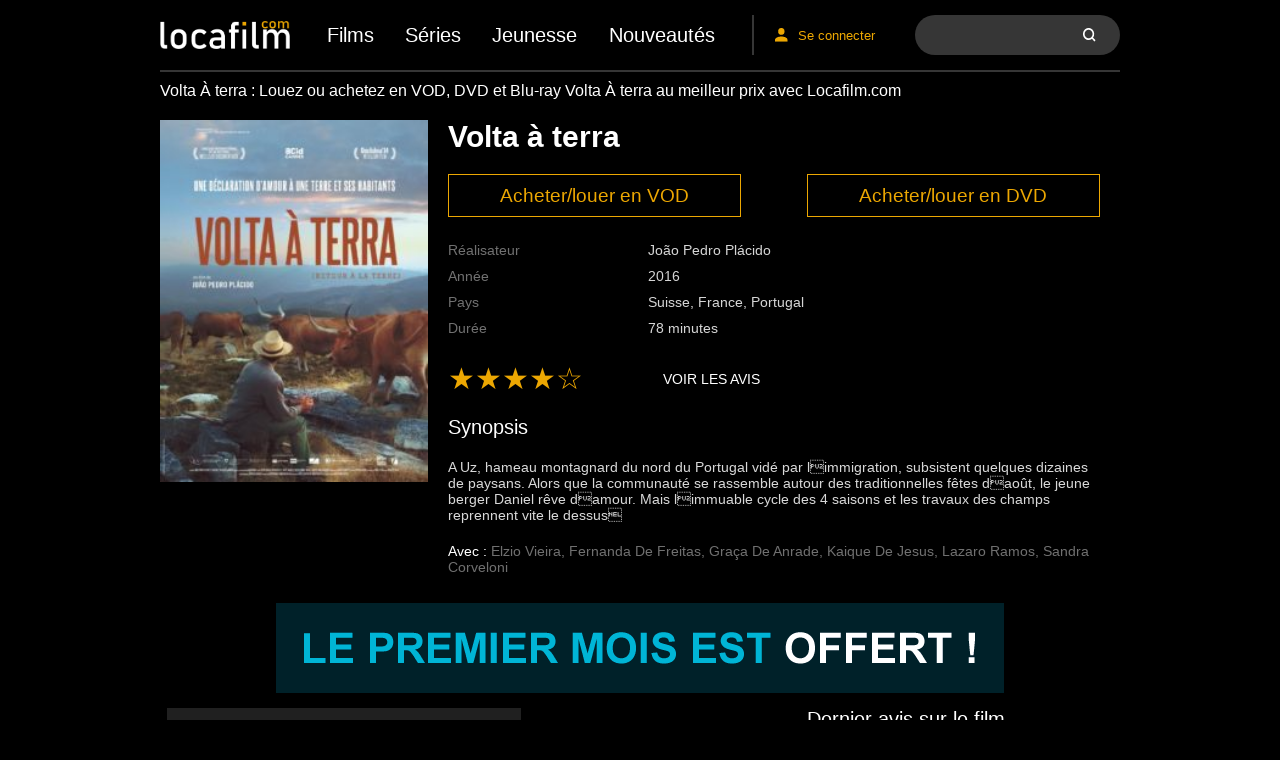

--- FILE ---
content_type: text/html; charset=UTF-8
request_url: https://www.locafilm.com/location-film/957/volta-a-terra.html/volta-a-terra-2/
body_size: 16059
content:
<!DOCTYPE html>
<html lang="fr-FR">
	<head>
		<meta charset="UTF-8">
		<meta name="viewport" content="width=device-width">
				<title>Volta À terra : Louez ou achetez en VOD, DVD et Blu-ray au meilleur prix - Locafilm.com</title>
		<meta name="description" content="Vous voulez louer ou acheter  Volta À terra en VOD, DVD ou Blu-ray ? Trouvez le meilleur tarif en comparant toutes les offres légales de location et téléchargement pour Volta À terra" />
		<meta name='robots' content='index, follow, max-image-preview:large, max-snippet:-1, max-video-preview:-1' />
	<style>img:is([sizes="auto" i], [sizes^="auto," i]) { contain-intrinsic-size: 3000px 1500px }</style>
	
	<!-- This site is optimized with the Yoast SEO plugin v26.6 - https://yoast.com/wordpress/plugins/seo/ -->
	<link rel="canonical" href="https://www.locafilm.com/work/volta-a-terra/" />
	<meta property="og:locale" content="fr_FR" />
	<meta property="og:type" content="article" />
	<meta property="og:title" content="VOLTA À TERRA - Locafilm" />
	<meta property="og:description" content="A Uz, hameau montagnard du nord du Portugal vidé par limmigration, subsistent quelques dizaines de paysans. Alors que la communauté se rassemble autour des traditionnelles fêtes daoût, le jeune berger Daniel rêve damour. Mais limmuable cycle des 4 saisons et les travaux des champs reprennent vite le dessus" />
	<meta property="og:url" content="https://www.locafilm.com/work/volta-a-terra/" />
	<meta property="og:site_name" content="Locafilm" />
	<meta property="og:image" content="https://cdn.locafilm.com/2018/02/7076.jpg" />
	<meta property="og:image:width" content="1205" />
	<meta property="og:image:height" content="1600" />
	<meta property="og:image:type" content="image/jpeg" />
	<meta name="twitter:card" content="summary_large_image" />
	<script type="application/ld+json" class="yoast-schema-graph">{"@context":"https://schema.org","@graph":[{"@type":"WebPage","@id":"https://www.locafilm.com/work/volta-a-terra/","url":"https://www.locafilm.com/work/volta-a-terra/","name":"VOLTA À TERRA - Locafilm","isPartOf":{"@id":"https://www.locafilm.com/#website"},"primaryImageOfPage":{"@id":"https://www.locafilm.com/work/volta-a-terra/#primaryimage"},"image":{"@id":"https://www.locafilm.com/work/volta-a-terra/#primaryimage"},"thumbnailUrl":"https://cdn.locafilm.com/2018/02/7076.jpg","datePublished":"2018-02-13T10:04:49+00:00","breadcrumb":{"@id":"https://www.locafilm.com/work/volta-a-terra/#breadcrumb"},"inLanguage":"fr-FR","potentialAction":[{"@type":"ReadAction","target":["https://www.locafilm.com/work/volta-a-terra/"]}]},{"@type":"ImageObject","inLanguage":"fr-FR","@id":"https://www.locafilm.com/work/volta-a-terra/#primaryimage","url":"https://cdn.locafilm.com/2018/02/7076.jpg","contentUrl":"https://cdn.locafilm.com/2018/02/7076.jpg","width":1205,"height":1600},{"@type":"BreadcrumbList","@id":"https://www.locafilm.com/work/volta-a-terra/#breadcrumb","itemListElement":[{"@type":"ListItem","position":1,"name":"Accueil","item":"https://www.locafilm.com/"},{"@type":"ListItem","position":2,"name":"Œuvres","item":"https://www.locafilm.com/work/"},{"@type":"ListItem","position":3,"name":"VOLTA À TERRA"}]},{"@type":"WebSite","@id":"https://www.locafilm.com/#website","url":"https://www.locafilm.com/","name":"Locafilm","description":"Locafilm","potentialAction":[{"@type":"SearchAction","target":{"@type":"EntryPoint","urlTemplate":"https://www.locafilm.com/?s={search_term_string}"},"query-input":{"@type":"PropertyValueSpecification","valueRequired":true,"valueName":"search_term_string"}}],"inLanguage":"fr-FR"}]}</script>
	<!-- / Yoast SEO plugin. -->


<link rel="alternate" type="application/rss+xml" title="Locafilm &raquo; VOLTA À TERRA Flux des commentaires" href="https://www.locafilm.com/work/volta-a-terra/feed/" />
<script type="text/javascript">
/* <![CDATA[ */
window._wpemojiSettings = {"baseUrl":"https:\/\/s.w.org\/images\/core\/emoji\/16.0.1\/72x72\/","ext":".png","svgUrl":"https:\/\/s.w.org\/images\/core\/emoji\/16.0.1\/svg\/","svgExt":".svg","source":{"concatemoji":"https:\/\/www.locafilm.com\/wp-includes\/js\/wp-emoji-release.min.js?ver=6.8.3"}};
/*! This file is auto-generated */
!function(s,n){var o,i,e;function c(e){try{var t={supportTests:e,timestamp:(new Date).valueOf()};sessionStorage.setItem(o,JSON.stringify(t))}catch(e){}}function p(e,t,n){e.clearRect(0,0,e.canvas.width,e.canvas.height),e.fillText(t,0,0);var t=new Uint32Array(e.getImageData(0,0,e.canvas.width,e.canvas.height).data),a=(e.clearRect(0,0,e.canvas.width,e.canvas.height),e.fillText(n,0,0),new Uint32Array(e.getImageData(0,0,e.canvas.width,e.canvas.height).data));return t.every(function(e,t){return e===a[t]})}function u(e,t){e.clearRect(0,0,e.canvas.width,e.canvas.height),e.fillText(t,0,0);for(var n=e.getImageData(16,16,1,1),a=0;a<n.data.length;a++)if(0!==n.data[a])return!1;return!0}function f(e,t,n,a){switch(t){case"flag":return n(e,"\ud83c\udff3\ufe0f\u200d\u26a7\ufe0f","\ud83c\udff3\ufe0f\u200b\u26a7\ufe0f")?!1:!n(e,"\ud83c\udde8\ud83c\uddf6","\ud83c\udde8\u200b\ud83c\uddf6")&&!n(e,"\ud83c\udff4\udb40\udc67\udb40\udc62\udb40\udc65\udb40\udc6e\udb40\udc67\udb40\udc7f","\ud83c\udff4\u200b\udb40\udc67\u200b\udb40\udc62\u200b\udb40\udc65\u200b\udb40\udc6e\u200b\udb40\udc67\u200b\udb40\udc7f");case"emoji":return!a(e,"\ud83e\udedf")}return!1}function g(e,t,n,a){var r="undefined"!=typeof WorkerGlobalScope&&self instanceof WorkerGlobalScope?new OffscreenCanvas(300,150):s.createElement("canvas"),o=r.getContext("2d",{willReadFrequently:!0}),i=(o.textBaseline="top",o.font="600 32px Arial",{});return e.forEach(function(e){i[e]=t(o,e,n,a)}),i}function t(e){var t=s.createElement("script");t.src=e,t.defer=!0,s.head.appendChild(t)}"undefined"!=typeof Promise&&(o="wpEmojiSettingsSupports",i=["flag","emoji"],n.supports={everything:!0,everythingExceptFlag:!0},e=new Promise(function(e){s.addEventListener("DOMContentLoaded",e,{once:!0})}),new Promise(function(t){var n=function(){try{var e=JSON.parse(sessionStorage.getItem(o));if("object"==typeof e&&"number"==typeof e.timestamp&&(new Date).valueOf()<e.timestamp+604800&&"object"==typeof e.supportTests)return e.supportTests}catch(e){}return null}();if(!n){if("undefined"!=typeof Worker&&"undefined"!=typeof OffscreenCanvas&&"undefined"!=typeof URL&&URL.createObjectURL&&"undefined"!=typeof Blob)try{var e="postMessage("+g.toString()+"("+[JSON.stringify(i),f.toString(),p.toString(),u.toString()].join(",")+"));",a=new Blob([e],{type:"text/javascript"}),r=new Worker(URL.createObjectURL(a),{name:"wpTestEmojiSupports"});return void(r.onmessage=function(e){c(n=e.data),r.terminate(),t(n)})}catch(e){}c(n=g(i,f,p,u))}t(n)}).then(function(e){for(var t in e)n.supports[t]=e[t],n.supports.everything=n.supports.everything&&n.supports[t],"flag"!==t&&(n.supports.everythingExceptFlag=n.supports.everythingExceptFlag&&n.supports[t]);n.supports.everythingExceptFlag=n.supports.everythingExceptFlag&&!n.supports.flag,n.DOMReady=!1,n.readyCallback=function(){n.DOMReady=!0}}).then(function(){return e}).then(function(){var e;n.supports.everything||(n.readyCallback(),(e=n.source||{}).concatemoji?t(e.concatemoji):e.wpemoji&&e.twemoji&&(t(e.twemoji),t(e.wpemoji)))}))}((window,document),window._wpemojiSettings);
/* ]]> */
</script>
<style id='wp-emoji-styles-inline-css' type='text/css'>

	img.wp-smiley, img.emoji {
		display: inline !important;
		border: none !important;
		box-shadow: none !important;
		height: 1em !important;
		width: 1em !important;
		margin: 0 0.07em !important;
		vertical-align: -0.1em !important;
		background: none !important;
		padding: 0 !important;
	}
</style>
<link rel='stylesheet' id='wp-block-library-css' href='https://www.locafilm.com/wp-includes/css/dist/block-library/style.min.css?ver=6.8.3' type='text/css' media='all' />
<style id='classic-theme-styles-inline-css' type='text/css'>
/*! This file is auto-generated */
.wp-block-button__link{color:#fff;background-color:#32373c;border-radius:9999px;box-shadow:none;text-decoration:none;padding:calc(.667em + 2px) calc(1.333em + 2px);font-size:1.125em}.wp-block-file__button{background:#32373c;color:#fff;text-decoration:none}
</style>
<style id='global-styles-inline-css' type='text/css'>
:root{--wp--preset--aspect-ratio--square: 1;--wp--preset--aspect-ratio--4-3: 4/3;--wp--preset--aspect-ratio--3-4: 3/4;--wp--preset--aspect-ratio--3-2: 3/2;--wp--preset--aspect-ratio--2-3: 2/3;--wp--preset--aspect-ratio--16-9: 16/9;--wp--preset--aspect-ratio--9-16: 9/16;--wp--preset--color--black: #000000;--wp--preset--color--cyan-bluish-gray: #abb8c3;--wp--preset--color--white: #ffffff;--wp--preset--color--pale-pink: #f78da7;--wp--preset--color--vivid-red: #cf2e2e;--wp--preset--color--luminous-vivid-orange: #ff6900;--wp--preset--color--luminous-vivid-amber: #fcb900;--wp--preset--color--light-green-cyan: #7bdcb5;--wp--preset--color--vivid-green-cyan: #00d084;--wp--preset--color--pale-cyan-blue: #8ed1fc;--wp--preset--color--vivid-cyan-blue: #0693e3;--wp--preset--color--vivid-purple: #9b51e0;--wp--preset--gradient--vivid-cyan-blue-to-vivid-purple: linear-gradient(135deg,rgba(6,147,227,1) 0%,rgb(155,81,224) 100%);--wp--preset--gradient--light-green-cyan-to-vivid-green-cyan: linear-gradient(135deg,rgb(122,220,180) 0%,rgb(0,208,130) 100%);--wp--preset--gradient--luminous-vivid-amber-to-luminous-vivid-orange: linear-gradient(135deg,rgba(252,185,0,1) 0%,rgba(255,105,0,1) 100%);--wp--preset--gradient--luminous-vivid-orange-to-vivid-red: linear-gradient(135deg,rgba(255,105,0,1) 0%,rgb(207,46,46) 100%);--wp--preset--gradient--very-light-gray-to-cyan-bluish-gray: linear-gradient(135deg,rgb(238,238,238) 0%,rgb(169,184,195) 100%);--wp--preset--gradient--cool-to-warm-spectrum: linear-gradient(135deg,rgb(74,234,220) 0%,rgb(151,120,209) 20%,rgb(207,42,186) 40%,rgb(238,44,130) 60%,rgb(251,105,98) 80%,rgb(254,248,76) 100%);--wp--preset--gradient--blush-light-purple: linear-gradient(135deg,rgb(255,206,236) 0%,rgb(152,150,240) 100%);--wp--preset--gradient--blush-bordeaux: linear-gradient(135deg,rgb(254,205,165) 0%,rgb(254,45,45) 50%,rgb(107,0,62) 100%);--wp--preset--gradient--luminous-dusk: linear-gradient(135deg,rgb(255,203,112) 0%,rgb(199,81,192) 50%,rgb(65,88,208) 100%);--wp--preset--gradient--pale-ocean: linear-gradient(135deg,rgb(255,245,203) 0%,rgb(182,227,212) 50%,rgb(51,167,181) 100%);--wp--preset--gradient--electric-grass: linear-gradient(135deg,rgb(202,248,128) 0%,rgb(113,206,126) 100%);--wp--preset--gradient--midnight: linear-gradient(135deg,rgb(2,3,129) 0%,rgb(40,116,252) 100%);--wp--preset--font-size--small: 13px;--wp--preset--font-size--medium: 20px;--wp--preset--font-size--large: 36px;--wp--preset--font-size--x-large: 42px;--wp--preset--spacing--20: 0.44rem;--wp--preset--spacing--30: 0.67rem;--wp--preset--spacing--40: 1rem;--wp--preset--spacing--50: 1.5rem;--wp--preset--spacing--60: 2.25rem;--wp--preset--spacing--70: 3.38rem;--wp--preset--spacing--80: 5.06rem;--wp--preset--shadow--natural: 6px 6px 9px rgba(0, 0, 0, 0.2);--wp--preset--shadow--deep: 12px 12px 50px rgba(0, 0, 0, 0.4);--wp--preset--shadow--sharp: 6px 6px 0px rgba(0, 0, 0, 0.2);--wp--preset--shadow--outlined: 6px 6px 0px -3px rgba(255, 255, 255, 1), 6px 6px rgba(0, 0, 0, 1);--wp--preset--shadow--crisp: 6px 6px 0px rgba(0, 0, 0, 1);}:where(.is-layout-flex){gap: 0.5em;}:where(.is-layout-grid){gap: 0.5em;}body .is-layout-flex{display: flex;}.is-layout-flex{flex-wrap: wrap;align-items: center;}.is-layout-flex > :is(*, div){margin: 0;}body .is-layout-grid{display: grid;}.is-layout-grid > :is(*, div){margin: 0;}:where(.wp-block-columns.is-layout-flex){gap: 2em;}:where(.wp-block-columns.is-layout-grid){gap: 2em;}:where(.wp-block-post-template.is-layout-flex){gap: 1.25em;}:where(.wp-block-post-template.is-layout-grid){gap: 1.25em;}.has-black-color{color: var(--wp--preset--color--black) !important;}.has-cyan-bluish-gray-color{color: var(--wp--preset--color--cyan-bluish-gray) !important;}.has-white-color{color: var(--wp--preset--color--white) !important;}.has-pale-pink-color{color: var(--wp--preset--color--pale-pink) !important;}.has-vivid-red-color{color: var(--wp--preset--color--vivid-red) !important;}.has-luminous-vivid-orange-color{color: var(--wp--preset--color--luminous-vivid-orange) !important;}.has-luminous-vivid-amber-color{color: var(--wp--preset--color--luminous-vivid-amber) !important;}.has-light-green-cyan-color{color: var(--wp--preset--color--light-green-cyan) !important;}.has-vivid-green-cyan-color{color: var(--wp--preset--color--vivid-green-cyan) !important;}.has-pale-cyan-blue-color{color: var(--wp--preset--color--pale-cyan-blue) !important;}.has-vivid-cyan-blue-color{color: var(--wp--preset--color--vivid-cyan-blue) !important;}.has-vivid-purple-color{color: var(--wp--preset--color--vivid-purple) !important;}.has-black-background-color{background-color: var(--wp--preset--color--black) !important;}.has-cyan-bluish-gray-background-color{background-color: var(--wp--preset--color--cyan-bluish-gray) !important;}.has-white-background-color{background-color: var(--wp--preset--color--white) !important;}.has-pale-pink-background-color{background-color: var(--wp--preset--color--pale-pink) !important;}.has-vivid-red-background-color{background-color: var(--wp--preset--color--vivid-red) !important;}.has-luminous-vivid-orange-background-color{background-color: var(--wp--preset--color--luminous-vivid-orange) !important;}.has-luminous-vivid-amber-background-color{background-color: var(--wp--preset--color--luminous-vivid-amber) !important;}.has-light-green-cyan-background-color{background-color: var(--wp--preset--color--light-green-cyan) !important;}.has-vivid-green-cyan-background-color{background-color: var(--wp--preset--color--vivid-green-cyan) !important;}.has-pale-cyan-blue-background-color{background-color: var(--wp--preset--color--pale-cyan-blue) !important;}.has-vivid-cyan-blue-background-color{background-color: var(--wp--preset--color--vivid-cyan-blue) !important;}.has-vivid-purple-background-color{background-color: var(--wp--preset--color--vivid-purple) !important;}.has-black-border-color{border-color: var(--wp--preset--color--black) !important;}.has-cyan-bluish-gray-border-color{border-color: var(--wp--preset--color--cyan-bluish-gray) !important;}.has-white-border-color{border-color: var(--wp--preset--color--white) !important;}.has-pale-pink-border-color{border-color: var(--wp--preset--color--pale-pink) !important;}.has-vivid-red-border-color{border-color: var(--wp--preset--color--vivid-red) !important;}.has-luminous-vivid-orange-border-color{border-color: var(--wp--preset--color--luminous-vivid-orange) !important;}.has-luminous-vivid-amber-border-color{border-color: var(--wp--preset--color--luminous-vivid-amber) !important;}.has-light-green-cyan-border-color{border-color: var(--wp--preset--color--light-green-cyan) !important;}.has-vivid-green-cyan-border-color{border-color: var(--wp--preset--color--vivid-green-cyan) !important;}.has-pale-cyan-blue-border-color{border-color: var(--wp--preset--color--pale-cyan-blue) !important;}.has-vivid-cyan-blue-border-color{border-color: var(--wp--preset--color--vivid-cyan-blue) !important;}.has-vivid-purple-border-color{border-color: var(--wp--preset--color--vivid-purple) !important;}.has-vivid-cyan-blue-to-vivid-purple-gradient-background{background: var(--wp--preset--gradient--vivid-cyan-blue-to-vivid-purple) !important;}.has-light-green-cyan-to-vivid-green-cyan-gradient-background{background: var(--wp--preset--gradient--light-green-cyan-to-vivid-green-cyan) !important;}.has-luminous-vivid-amber-to-luminous-vivid-orange-gradient-background{background: var(--wp--preset--gradient--luminous-vivid-amber-to-luminous-vivid-orange) !important;}.has-luminous-vivid-orange-to-vivid-red-gradient-background{background: var(--wp--preset--gradient--luminous-vivid-orange-to-vivid-red) !important;}.has-very-light-gray-to-cyan-bluish-gray-gradient-background{background: var(--wp--preset--gradient--very-light-gray-to-cyan-bluish-gray) !important;}.has-cool-to-warm-spectrum-gradient-background{background: var(--wp--preset--gradient--cool-to-warm-spectrum) !important;}.has-blush-light-purple-gradient-background{background: var(--wp--preset--gradient--blush-light-purple) !important;}.has-blush-bordeaux-gradient-background{background: var(--wp--preset--gradient--blush-bordeaux) !important;}.has-luminous-dusk-gradient-background{background: var(--wp--preset--gradient--luminous-dusk) !important;}.has-pale-ocean-gradient-background{background: var(--wp--preset--gradient--pale-ocean) !important;}.has-electric-grass-gradient-background{background: var(--wp--preset--gradient--electric-grass) !important;}.has-midnight-gradient-background{background: var(--wp--preset--gradient--midnight) !important;}.has-small-font-size{font-size: var(--wp--preset--font-size--small) !important;}.has-medium-font-size{font-size: var(--wp--preset--font-size--medium) !important;}.has-large-font-size{font-size: var(--wp--preset--font-size--large) !important;}.has-x-large-font-size{font-size: var(--wp--preset--font-size--x-large) !important;}
:where(.wp-block-post-template.is-layout-flex){gap: 1.25em;}:where(.wp-block-post-template.is-layout-grid){gap: 1.25em;}
:where(.wp-block-columns.is-layout-flex){gap: 2em;}:where(.wp-block-columns.is-layout-grid){gap: 2em;}
:root :where(.wp-block-pullquote){font-size: 1.5em;line-height: 1.6;}
</style>
<link rel='stylesheet' id='contact-form-7-css' href='https://www.locafilm.com/wp-content/plugins/contact-form-7/includes/css/styles.css?ver=6.1.4' type='text/css' media='all' />
<link rel='stylesheet' id='style-css' href='https://www.locafilm.com/wp-content/themes/locafilm/style.css?ver=6.8.3' type='text/css' media='all' />
<link rel='stylesheet' id='index-less-css' href='https://www.locafilm.com/wp-content/themes/locafilm/assets/index.css?ver=6.8.3' type='text/css' media='all' />
<script type="text/javascript" src="https://www.locafilm.com/wp-includes/js/jquery/jquery.min.js?ver=3.7.1" id="jquery-core-js"></script>
<script type="text/javascript" src="https://www.locafilm.com/wp-includes/js/jquery/jquery-migrate.min.js?ver=3.4.1" id="jquery-migrate-js"></script>
<link rel="https://api.w.org/" href="https://www.locafilm.com/wp-json/" /><link rel="EditURI" type="application/rsd+xml" title="RSD" href="https://www.locafilm.com/xmlrpc.php?rsd" />
<meta name="generator" content="WordPress 6.8.3" />
<link rel='shortlink' href='https://www.locafilm.com/?p=957' />
<link rel="alternate" title="oEmbed (JSON)" type="application/json+oembed" href="https://www.locafilm.com/wp-json/oembed/1.0/embed?url=https%3A%2F%2Fwww.locafilm.com%2Fwork%2Fvolta-a-terra%2F" />
<link rel="alternate" title="oEmbed (XML)" type="text/xml+oembed" href="https://www.locafilm.com/wp-json/oembed/1.0/embed?url=https%3A%2F%2Fwww.locafilm.com%2Fwork%2Fvolta-a-terra%2F&#038;format=xml" />
<script async src="//pagead2.googlesyndication.com/pagead/js/adsbygoogle.js"></script>
<script>
    (adsbygoogle = window.adsbygoogle || []).push({
    google_ad_client: "ca-pub-9254378882521637",
        enable_page_level_ads: true
    });
</script>
<link rel="canonical" href="https://www.locafilm.com/location-film/957/volta-a-terra.html" />
<meta name="robots" content="index,follow" />	</head>
<body class="wp-singular work-template-default single single-work postid-957 wp-theme-locafilm work-volta-a-terra">
<div class="container">
	<header class="header ">
		<div class="toggle_menu_header"><span></span></div>
		<div class="header_logo">
			<a href="/"><img width="343" height="74" src="https://cdn.locafilm.com/2018/02/logo-locafilm.png" class="logo_header" alt="" decoding="async" srcset="https://www.locafilm.com/wp-content/uploads/2018/02/logo-locafilm.png 343w, https://www.locafilm.com/wp-content/uploads/2018/02/logo-locafilm-300x65.png 300w" sizes="(max-width: 343px) 100vw, 343px" /></a>
		</div>
		<div class="header_menu">
			<ul id="menu-header-menu" class="menu_header"><li id="menu-item-352650" class="menu-item menu-item-type-post_type menu-item-object-page menu-item-352650"><a href="https://www.locafilm.com/films-par-genre/">Films</a></li>
<li id="menu-item-352649" class="menu-item menu-item-type-post_type menu-item-object-page menu-item-352649"><a href="https://www.locafilm.com/series-par-genre/">Séries</a></li>
<li id="menu-item-353644" class="menu-item menu-item-type-taxonomy menu-item-object-work_category menu-item-353644"><a href="https://www.locafilm.com/rub/46501/location-films-jeunesse.html">Jeunesse</a></li>
<li id="menu-item-347405" class="menu-item menu-item-type-taxonomy menu-item-object-work_tag menu-item-347405"><a href="https://www.locafilm.com/nouveautes-vod-dvd.html/">Nouveautés</a></li>
</ul>		</div>
		<div class="header_tools">
			<img class="header_loginIcon" width="25" height="25" src="https://www.locafilm.com/wp-content/themes/locafilm/assets/images/profile.svg" alt="" />
            			<a href="/connexion">Se connecter</a>
                                    <form
    role="search"
    method="get"
    action="https://www.locafilm.com"
>
    <input
        class="header_search"
        type="search"
        name="s"
        value=""
        placeholder="Tapez votre recherche ici"
    />
    <button
        class="header_loupe"
        type="submit"
    >
        <img
            width="22"
            height="22"
            src="https://www.locafilm.com/wp-content/themes/locafilm/assets/images/loupe.svg"
            alt="Recherche"
        />
    </button>
</form>
			<span class="header_closeInput">X</span>
		</div>
	</header>
	<h1 class="title title--seoH1">Volta À terra : Louez ou achetez en VOD, DVD et Blu-ray Volta À terra au meilleur prix avec Locafilm.com</h1>
	<main class="main">

        <article class="post-957 work type-work status-publish has-post-thumbnail hentry work_type-movie work_category-documentaires work_distributor-ufo-distribution work_country-che work_country-fra work_country-prt work_actor-elzio-vieira work_actor-fernanda-de-freitas work_actor-graca-de-anrade work_actor-kaique-de-jesus work_actor-lazaro-ramos work_actor-sandra-corveloni work_director-joao-pedro-placido">
    <div class="work work--single">
	<div class="work__body">
		<div class="work__figure">
			<picture>
				<img width="220" height="297" src="https://cdn.locafilm.com/2018/02/7076-220x297.jpg" class="work__image wp-post-image" alt="Volta à terra" decoding="async" fetchpriority="high" />			</picture>
		</div>
		<div class="work__content">
			<div class="work__title"><h1 class="title title--archive">Volta à terra</h1></div>
			<div class="work__cta">
                                <a href="#cnctabs0" class="button button--cta tabs__trigger">Acheter/louer en VOD</a>
                                <a href="#cnctabs1" class="button button--cta tabs__trigger">Acheter/louer en DVD</a>
                			</div>
			<div class="work__metas"><dl class="meta">
        <dt class="meta__key">Réalisateur</dt>
    <dd class="meta__val"><A Href="Https://Www.locafilm.com/Realisateur/3692/Joao-Pedro-Placido.html">João Pedro Plácido</A></dd>
        <dt class="meta__key">Année</dt>
    <dd class="meta__val">2016</dd>
        <dt class="meta__key">Pays</dt>
    <dd class="meta__val">Suisse, France, Portugal</dd>
        <dt class="meta__key">Durée</dt>
    <dd class="meta__val">78&nbsp;minutes</dd>
    </dl>
</div>
			<div class="work__stars"><span class="stars">
&#9733;&#9733;&#9733;&#9733;&#9734;</span>
</div>
                        <div class="work__comments">
                				<a class="button button--single" href="#comments_read">Voir les avis</a>
            </div>
            			<div class="work__synopsisTitle">
				<h2 class="title title--secondary">Synopsis</h2>
			</div>
			<div class="work__synopsisText">
				<div class="text text--synopsis">A Uz, hameau montagnard du nord du Portugal vidé par limmigration, subsistent quelques dizaines de paysans. Alors que la communauté se rassemble autour des traditionnelles fêtes daoût, le jeune berger Daniel rêve damour. Mais limmuable cycle des 4 saisons et les travaux des champs reprennent vite le dessus</div>
               
			</div>
			<div class="work__actors">
				<p>Avec&nbsp;: <span class="actor"><A Href="Https://Www.locafilm.com/Acteur/3695/Elzio-Vieira.html">Elzio Vieira</A>, <A Href="Https://Www.locafilm.com/Acteur/3697/Fernanda-De-Freitas.html">Fernanda De Freitas</A>, <A Href="Https://Www.locafilm.com/Acteur/3698/Graca-De-Anrade.html">Graça De Anrade</A>, <A Href="Https://Www.locafilm.com/Acteur/3694/Kaique-De-Jesus.html">Kaique De Jesus</A>, <A Href="Https://Www.locafilm.com/Acteur/3693/Lazaro-Ramos.html">Lazaro Ramos</A>, <A Href="Https://Www.locafilm.com/Acteur/3696/Sandra-Corveloni.html">Sandra Corveloni</A></span></p>
			</div>
		</div>
	</div>
</div>
<div class="row" style="text-align:center;"><div class="locafilm-ad locafilm-ad--zone-84 center locafilm-ad--728x90">
    <script type='text/javascript'><!--//<![CDATA[
              var m3_u = (location.protocol=='https:'?'https://ads.locafilm.com/www/delivery/ajs.php':'http://ads.locafilm.com/www/delivery/ajs.php');
              var m3_r = Math.floor(Math.random()*99999999999);
       var adscriptid = 'adscript' + m3_r;
       if (!document.MAX_used) document.MAX_used = ',';
       document.write ("<scr"+"ipt id=" +adscriptid+" type='text/javascript' src='"+m3_u);
              document.write ("?zoneid=84");
              document.write ('&amp;cb=' + m3_r);
       if (document.MAX_used != ',') document.write ("&amp;exclude=" + document.MAX_used);
       document.write (document.charset ? '&amp;charset='+document.charset : (document.characterSet ? '&amp;charset='+document.characterSet : ''));
       document.write ("&amp;loc=" + escape(window.location));
       if (document.referrer) document.write ("&amp;referer=" + escape(document.referrer));
       if (document.context) document.write ("&amp;context=" + escape(document.context));
       if (document.mmm_fo) document.write ("&amp;mmm_fo=1");
              document.write ("'><\/scr"+"ipt>");

               document.querySelectorAll('#'+adscriptid)[0].onerror = function (event) {
           document.write("<a href='https://www.locafilm.com/wp-admin/admin-post.php?action=redirection&data=[base64]&nonce=afaf8ecee0' target='_blank'><img width='728' height='90' src='https://cdn.locafilm.com/2018/09/154108.gif' class='attachment-full size-full' alt='' decoding='async' /></a>");
        };
            //]]>--></script>
        <noscript>
        <a href="https://ads.locafilm.com/www/delivery/ck.php?n=516624001&amp;cb=1769023395" target="_blank">
            <img src="https://ads.locafilm.com/www/delivery/avw.php?zoneid=84&amp;cb=1769023395&amp;n=516624001" border="0" alt="" />
        </a>
    </noscript>
    </div>
</div>
<div class="row locafilm-ad--responsive"><div class="locafilm-ad locafilm-ad--zone-82 center locafilm-ad--320x250">
    <script type='text/javascript'><!--//<![CDATA[
              var m3_u = (location.protocol=='https:'?'https://ads.locafilm.com/www/delivery/ajs.php':'http://ads.locafilm.com/www/delivery/ajs.php');
              var m3_r = Math.floor(Math.random()*99999999999);
       var adscriptid = 'adscript' + m3_r;
       if (!document.MAX_used) document.MAX_used = ',';
       document.write ("<scr"+"ipt id=" +adscriptid+" type='text/javascript' src='"+m3_u);
              document.write ("?zoneid=82");
              document.write ('&amp;cb=' + m3_r);
       if (document.MAX_used != ',') document.write ("&amp;exclude=" + document.MAX_used);
       document.write (document.charset ? '&amp;charset='+document.charset : (document.characterSet ? '&amp;charset='+document.characterSet : ''));
       document.write ("&amp;loc=" + escape(window.location));
       if (document.referrer) document.write ("&amp;referer=" + escape(document.referrer));
       if (document.context) document.write ("&amp;context=" + escape(document.context));
       if (document.mmm_fo) document.write ("&amp;mmm_fo=1");
              document.write ("'><\/scr"+"ipt>");

               document.querySelectorAll('#'+adscriptid)[0].onerror = function (event) {
           document.write("<a href='https://www.locafilm.com/wp-admin/admin-post.php?action=redirection&data=[base64]&nonce=5fc36c6b77' target='_blank'><img width='300' height='250' src='https://cdn.locafilm.com/2018/09/154106.gif' class='attachment-full size-full' alt='' decoding='async' /></a>");
        };
            //]]>--></script>
        <noscript>
        <a href="https://ads.locafilm.com/www/delivery/ck.php?n=1229381193&amp;cb=1769023395" target="_blank">
            <img src="https://ads.locafilm.com/www/delivery/avw.php?zoneid=82&amp;cb=1769023395&amp;n=1229381193" border="0" alt="" />
        </a>
    </noscript>
    </div>
</div>
<div class="row">
    <div class="col-16 col-p1 col-tab-24 col-mob-24">

                <div id="cnctabs" class="tabs tabs--big">
            <ul class="tabs__items">
                                <li class="tabs__item active">
                    <a href="#cnctabs0">LOCATION / ACHAT VOD</a>
                </li>
                                <li class="tabs__item">
                    <a href="#cnctabs1">DVD & BLU-RAY</a>
                </li>
                            </ul>
            <div class="tabs__panes">
                                <div id="cnctabs0" class="tabs__pane active">
                    <ul class="offers offers__items">
                                                <li class="offers__item offer">
                            <figure class="offer__partner">
                                <picture class="offer__picture">
                                    <img width="64" height="51" src="https://cdn.locafilm.com/2018/07/filmotv-1-64x51.jpeg" class="offer__image" alt="" decoding="async" loading="lazy" srcset="https://www.locafilm.com/wp-content/uploads/2018/07/filmotv-1-64x51.jpeg 64w, https://www.locafilm.com/wp-content/uploads/2018/07/filmotv-1.jpeg 181w" sizes="auto, (max-width: 64px) 100vw, 64px" />                                </picture>
                                <figcaption class="offer__caption text--partner">
				    Filmotv                                </figcaption>
                            </figure>
                            <ul class="offer__rows">
                                <li class="offer__row">
                                    <span class="text--tag">VO - VF - VOSTFR</span>
                                    <span class="text--price">à partir de 2,99&nbsp;&euro;</span>
                                    <a href="https://www.locafilm.com/wp-admin/admin-post.php?action=redirection&data=eyJ1cmwiOiJodHRwczpcL1wvd3d3LmZpbG1vdHYuZnJcL2ZpbG1cL3ZvbHRhLWEtdGVycmFcLzEwMDAyLmh0bWwiLCJwYXJ0bmVyIjoiRmlsbW90diIsInpvbmUiOjB9&nonce=a314cde1e9" target="_blank">
    <img width="71" height="32" src="https://cdn.locafilm.com/2018/09/LOUER.png" class="attachment-full size-full" alt="" decoding="async" loading="lazy" srcset="https://www.locafilm.com/wp-content/uploads/2018/09/LOUER.png 71w, https://www.locafilm.com/wp-content/uploads/2018/09/LOUER-64x29.png 64w" sizes="auto, (max-width: 71px) 100vw, 71px" /></a>
                                <li>
                            </ul>
                        </li>
                                                <li class="offers__item offer">
                            <figure class="offer__partner">
                                <picture class="offer__picture">
                                    <img width="64" height="51" src="https://cdn.locafilm.com/2018/07/filmotv-1-64x51.jpeg" class="offer__image" alt="" decoding="async" loading="lazy" srcset="https://www.locafilm.com/wp-content/uploads/2018/07/filmotv-1-64x51.jpeg 64w, https://www.locafilm.com/wp-content/uploads/2018/07/filmotv-1.jpeg 181w" sizes="auto, (max-width: 64px) 100vw, 64px" />                                </picture>
                                <figcaption class="offer__caption text--partner">
				    Filmotv                                </figcaption>
                            </figure>
                            <ul class="offer__rows">
                                <li class="offer__row">
                                    <span class="text--tag">VO - VF - VOSTFR</span>
                                    <span class="text--price">à partir de 2,00&nbsp;&euro;</span>
                                    <a href="https://www.locafilm.com/wp-admin/admin-post.php?action=redirection&data=[base64]&nonce=2aebd4643b" target="_blank">
    <img width="71" height="32" src="https://cdn.locafilm.com/2018/09/LOUER.png" class="attachment-full size-full" alt="" decoding="async" loading="lazy" srcset="https://www.locafilm.com/wp-content/uploads/2018/09/LOUER.png 71w, https://www.locafilm.com/wp-content/uploads/2018/09/LOUER-64x29.png 64w" sizes="auto, (max-width: 71px) 100vw, 71px" /></a>
                                <li>
                            </ul>
                        </li>
                                                <li class="offers__item offer">
                            <figure class="offer__partner">
                                <picture class="offer__picture">
                                    <img width="64" height="51" src="https://cdn.locafilm.com/2018/09/logo-prime-video-64x51.png" class="offer__image" alt="" decoding="async" loading="lazy" srcset="https://www.locafilm.com/wp-content/uploads/2018/09/logo-prime-video-64x51.png 64w, https://www.locafilm.com/wp-content/uploads/2018/09/logo-prime-video.png 181w" sizes="auto, (max-width: 64px) 100vw, 64px" />                                </picture>
                                <figcaption class="offer__caption text--partner">
				    Amazon                                </figcaption>
                            </figure>
                            <ul class="offer__rows">
                                <li class="offer__row">
                                    <span class="text--tag">VO - VF - VOSTFR</span>
                                    <span class="text--price">à partir de 3,99&nbsp;&euro;</span>
                                    <div class="locafilm-ad locafilm-ad--zone-93 inline">
    <script type='text/javascript'><!--//<![CDATA[
              var m3_u = (location.protocol=='https:'?'https://ads.locafilm.com/www/delivery/ajs.php':'http://ads.locafilm.com/www/delivery/ajs.php');
              var m3_r = Math.floor(Math.random()*99999999999);
       var adscriptid = 'adscript' + m3_r;
       if (!document.MAX_used) document.MAX_used = ',';
       document.write ("<scr"+"ipt id=" +adscriptid+" type='text/javascript' src='"+m3_u);
              document.write ("?zoneid=93");
              document.write ('&amp;cb=' + m3_r);
       if (document.MAX_used != ',') document.write ("&amp;exclude=" + document.MAX_used);
       document.write (document.charset ? '&amp;charset='+document.charset : (document.characterSet ? '&amp;charset='+document.characterSet : ''));
       document.write ("&amp;loc=" + escape(window.location));
       if (document.referrer) document.write ("&amp;referer=" + escape(document.referrer));
       if (document.context) document.write ("&amp;context=" + escape(document.context));
       if (document.mmm_fo) document.write ("&amp;mmm_fo=1");
              document.write ("&amp;source=Volta à terra");
              document.write ("'><\/scr"+"ipt>");

               document.querySelectorAll('#'+adscriptid)[0].onerror = function (event) {
           document.write("<a href='https://www.locafilm.com/wp-admin/admin-post.php?action=redirection&data=eyJ1cmwiOiJodHRwOlwvXC93d3cucHJpbWV2aWRlby5jb21cLz90YWc9bG9jYWZpbG0wZi0yMSIsInBhcnRuZXIiOiJBbWF6b24iLCJ6b25lIjo5M30&nonce=f2c067e7b6' target='_blank'><img width='71' height='32' src='https://cdn.locafilm.com/2018/09/LOUER-1.png' class='attachment-full size-full' alt='' decoding='async' loading='lazy' srcset='https://www.locafilm.com/wp-content/uploads/2018/09/LOUER-1.png 71w, https://www.locafilm.com/wp-content/uploads/2018/09/LOUER-1-64x29.png 64w' sizes='auto, (max-width: 71px) 100vw, 71px' /></a>");
        };
            //]]>--></script>
        <noscript>
        <a href="https://ads.locafilm.com/www/delivery/ck.php?n=845538286&amp;cb=1769023395&amp;source=Volta+%C3%A0+terra" target="_blank">
            <img src="https://ads.locafilm.com/www/delivery/avw.php?zoneid=93&amp;cb=1769023395&amp;n=845538286" border="0" alt="" />
        </a>
    </noscript>
    </div>
                                <li>
                            </ul>
                        </li>
                                            </ul>
                </div>
                                <div id="cnctabs1" class="tabs__pane">
                    <ul class="offers offers__items">
                                                <li class="offers__item offer">
                            <figure class="offer__partner">
                                <picture class="offer__picture">
                                    <img width="64" height="51" src="https://cdn.locafilm.com/2018/09/logo-rakuten-1-64x51.png" class="offer__image" alt="" decoding="async" loading="lazy" srcset="https://www.locafilm.com/wp-content/uploads/2018/09/logo-rakuten-1-64x51.png 64w, https://www.locafilm.com/wp-content/uploads/2018/09/logo-rakuten-1.png 181w" sizes="auto, (max-width: 64px) 100vw, 64px" />                                </picture>
                                <figcaption class="offer__caption text--partner">
				    Rakuten                                </figcaption>
                            </figure>
                            <ul class="offer__rows">
                                <li class="offer__row">
                                    <span class="text--tag">VO - VF - VOSTFR</span>
                                    <span class="text--price">à partir de 9,99&nbsp;&euro;</span>
                                    <div class="locafilm-ad locafilm-ad--zone-141 inline">
    <script type='text/javascript'><!--//<![CDATA[
              var m3_u = (location.protocol=='https:'?'https://ads.locafilm.com/www/delivery/ajs.php':'http://ads.locafilm.com/www/delivery/ajs.php');
              var m3_r = Math.floor(Math.random()*99999999999);
       var adscriptid = 'adscript' + m3_r;
       if (!document.MAX_used) document.MAX_used = ',';
       document.write ("<scr"+"ipt id=" +adscriptid+" type='text/javascript' src='"+m3_u);
              document.write ("?zoneid=141");
              document.write ('&amp;cb=' + m3_r);
       if (document.MAX_used != ',') document.write ("&amp;exclude=" + document.MAX_used);
       document.write (document.charset ? '&amp;charset='+document.charset : (document.characterSet ? '&amp;charset='+document.characterSet : ''));
       document.write ("&amp;loc=" + escape(window.location));
       if (document.referrer) document.write ("&amp;referer=" + escape(document.referrer));
       if (document.context) document.write ("&amp;context=" + escape(document.context));
       if (document.mmm_fo) document.write ("&amp;mmm_fo=1");
              document.write ("&amp;source=Volta à terra");
              document.write ("'><\/scr"+"ipt>");

               document.querySelectorAll('#'+adscriptid)[0].onerror = function (event) {
           document.write("<a href='https://www.locafilm.com/wp-admin/admin-post.php?action=redirection&data=eyJ1cmwiOiJodHRwOlwvXC90cmFjay5lZmZpbGlhdGlvbi5jb21cL3NlcnZsZXRcL2VmZmkucmVkaXI/aWRfY29tcHRldXI9MjE3NDkzOTgmdXJsPWh0dHAlM0ElMkYlMkZ3d3cucHJpY2VtaW5pc3Rlci5jb20lMkZuYXYlMkZWaWRlbyUyRmt3JTJGVm9sdGErJUMzJUEwK3RlcnJhIiwicGFydG5lciI6IlJha3V0ZW4iLCJ6b25lIjoxNDF9&nonce=6a020efdec' target='_blank'><img width='71' height='33' src='https://cdn.locafilm.com/2018/09/ACHETER-origi-1.png' class='attachment-full size-full' alt='' decoding='async' loading='lazy' srcset='https://www.locafilm.com/wp-content/uploads/2018/09/ACHETER-origi-1.png 71w, https://www.locafilm.com/wp-content/uploads/2018/09/ACHETER-origi-1-64x30.png 64w' sizes='auto, (max-width: 71px) 100vw, 71px' /></a>");
        };
            //]]>--></script>
        <noscript>
        <a href="https://ads.locafilm.com/www/delivery/ck.php?n=1864723927&amp;cb=1769023395&amp;source=Volta+%C3%A0+terra" target="_blank">
            <img src="https://ads.locafilm.com/www/delivery/avw.php?zoneid=141&amp;cb=1769023395&amp;n=1864723927" border="0" alt="" />
        </a>
    </noscript>
    </div>
                                <li>
                            </ul>
                        </li>
                                                <li class="offers__item offer">
                            <figure class="offer__partner">
                                <picture class="offer__picture">
                                    <img width="64" height="51" src="https://cdn.locafilm.com/2018/05/amazon-logo-64x51.jpg" class="offer__image" alt="" decoding="async" loading="lazy" srcset="https://www.locafilm.com/wp-content/uploads/2018/05/amazon-logo-64x51.jpg 64w, https://www.locafilm.com/wp-content/uploads/2018/05/amazon-logo.jpg 181w" sizes="auto, (max-width: 64px) 100vw, 64px" />                                </picture>
                                <figcaption class="offer__caption text--partner">
				    Amazon                                </figcaption>
                            </figure>
                            <ul class="offer__rows">
                                <li class="offer__row">
                                    <span class="text--tag">VO - VF - VOSTFR</span>
                                    <span class="text--price">à partir de 9,99&nbsp;&euro;</span>
                                    <div class="locafilm-ad locafilm-ad--zone-127 inline">
    <script type='text/javascript'><!--//<![CDATA[
              var m3_u = (location.protocol=='https:'?'https://ads.locafilm.com/www/delivery/ajs.php':'http://ads.locafilm.com/www/delivery/ajs.php');
              var m3_r = Math.floor(Math.random()*99999999999);
       var adscriptid = 'adscript' + m3_r;
       if (!document.MAX_used) document.MAX_used = ',';
       document.write ("<scr"+"ipt id=" +adscriptid+" type='text/javascript' src='"+m3_u);
              document.write ("?zoneid=127");
              document.write ('&amp;cb=' + m3_r);
       if (document.MAX_used != ',') document.write ("&amp;exclude=" + document.MAX_used);
       document.write (document.charset ? '&amp;charset='+document.charset : (document.characterSet ? '&amp;charset='+document.characterSet : ''));
       document.write ("&amp;loc=" + escape(window.location));
       if (document.referrer) document.write ("&amp;referer=" + escape(document.referrer));
       if (document.context) document.write ("&amp;context=" + escape(document.context));
       if (document.mmm_fo) document.write ("&amp;mmm_fo=1");
              document.write ("&amp;source=Volta à terra");
              document.write ("'><\/scr"+"ipt>");

               document.querySelectorAll('#'+adscriptid)[0].onerror = function (event) {
           document.write("<a href='https://www.locafilm.com/wp-admin/admin-post.php?action=redirection&data=[base64]&nonce=a1ff837df8' target='_blank'><img width='71' height='33' src='https://cdn.locafilm.com/2018/09/ACHETER-origi.png' class='attachment-full size-full' alt='' decoding='async' loading='lazy' srcset='https://www.locafilm.com/wp-content/uploads/2018/09/ACHETER-origi.png 71w, https://www.locafilm.com/wp-content/uploads/2018/09/ACHETER-origi-64x30.png 64w' sizes='auto, (max-width: 71px) 100vw, 71px' /></a>");
        };
            //]]>--></script>
        <noscript>
        <a href="https://ads.locafilm.com/www/delivery/ck.php?n=1378466423&amp;cb=1769023395&amp;source=Volta+%C3%A0+terra" target="_blank">
            <img src="https://ads.locafilm.com/www/delivery/avw.php?zoneid=127&amp;cb=1769023395&amp;n=1378466423" border="0" alt="" />
        </a>
    </noscript>
    </div>
                                <li>
                            </ul>
                        </li>
                                            </ul>
                </div>
                            </div>
        </div>
                <h3 class="title title--see-also">Retrouvez &laquo;&nbsp;Volta à terra&nbsp;&raquo; dans le catalogue sous les catégories&nbsp;:</h3>
        <div class="related">
    <ul class="related__items">
                <li class="related__item">
            <a href="https://www.locafilm.com/rub/45234/location-films-documentaires.html">Documentaires</a>        </li>
            </ul>
</div>
        
            </div>
    <div class="col-8 col-p1 col-tab-24 col-mob-24">
        <div class="locafilm-ad locafilm-ad--zone-82 locafilm-ad--320x250">
    <script type='text/javascript'><!--//<![CDATA[
              var m3_u = (location.protocol=='https:'?'https://ads.locafilm.com/www/delivery/ajs.php':'http://ads.locafilm.com/www/delivery/ajs.php');
              var m3_r = Math.floor(Math.random()*99999999999);
       var adscriptid = 'adscript' + m3_r;
       if (!document.MAX_used) document.MAX_used = ',';
       document.write ("<scr"+"ipt id=" +adscriptid+" type='text/javascript' src='"+m3_u);
              document.write ("?zoneid=82");
              document.write ('&amp;cb=' + m3_r);
       if (document.MAX_used != ',') document.write ("&amp;exclude=" + document.MAX_used);
       document.write (document.charset ? '&amp;charset='+document.charset : (document.characterSet ? '&amp;charset='+document.characterSet : ''));
       document.write ("&amp;loc=" + escape(window.location));
       if (document.referrer) document.write ("&amp;referer=" + escape(document.referrer));
       if (document.context) document.write ("&amp;context=" + escape(document.context));
       if (document.mmm_fo) document.write ("&amp;mmm_fo=1");
              document.write ("'><\/scr"+"ipt>");

               document.querySelectorAll('#'+adscriptid)[0].onerror = function (event) {
           document.write("<a href='https://www.locafilm.com/wp-admin/admin-post.php?action=redirection&data=[base64]&nonce=5fc36c6b77' target='_blank'><img width='300' height='250' src='https://cdn.locafilm.com/2018/09/154106.gif' class='attachment-full size-full' alt='' decoding='async' loading='lazy' /></a>");
        };
            //]]>--></script>
        <noscript>
        <a href="https://ads.locafilm.com/www/delivery/ck.php?n=1300051493&amp;cb=1769023395" target="_blank">
            <img src="https://ads.locafilm.com/www/delivery/avw.php?zoneid=82&amp;cb=1769023395&amp;n=1300051493" border="0" alt="" />
        </a>
    </noscript>
    </div>
                            <h3 class="title title--comment">Dernier avis sur le film</h3>
            <div id="comments_read" class="scrollable">
                                                            </div>
            <p><br/></p>
            <nav>
                                <a class="button button--single" href="https://www.locafilm.com/connexion/?redirect=https%3A%2F%2Fwww.locafilm.com%2Flocation-film%2F957%2Fvolta-a-terra.html%2Fvolta-a-terra-2%2F%23comments_write">Laisser un avis</a>
                                            </nav>
            <p><br/></p>
                    
        <p><br/></p>

        <h3 class="title title--suggestions">Vous voulez vendre ce film ?</h3>
        <div class="locafilm-ad locafilm-ad--zone-142 inline">
    <script type='text/javascript'><!--//<![CDATA[
              var m3_u = (location.protocol=='https:'?'https://ads.locafilm.com/www/delivery/ajs.php':'http://ads.locafilm.com/www/delivery/ajs.php');
              var m3_r = Math.floor(Math.random()*99999999999);
       var adscriptid = 'adscript' + m3_r;
       if (!document.MAX_used) document.MAX_used = ',';
       document.write ("<scr"+"ipt id=" +adscriptid+" type='text/javascript' src='"+m3_u);
              document.write ("?zoneid=142");
              document.write ('&amp;cb=' + m3_r);
       if (document.MAX_used != ',') document.write ("&amp;exclude=" + document.MAX_used);
       document.write (document.charset ? '&amp;charset='+document.charset : (document.characterSet ? '&amp;charset='+document.characterSet : ''));
       document.write ("&amp;loc=" + escape(window.location));
       if (document.referrer) document.write ("&amp;referer=" + escape(document.referrer));
       if (document.context) document.write ("&amp;context=" + escape(document.context));
       if (document.mmm_fo) document.write ("&amp;mmm_fo=1");
              document.write ("&amp;source=Volta à terra");
              document.write ("'><\/scr"+"ipt>");

               document.querySelectorAll('#'+adscriptid)[0].onerror = function (event) {
           document.write("<a href='https://www.locafilm.com/wp-admin/admin-post.php?action=redirection&data=eyJ1cmwiOiJodHRwOlwvXC90cmFjay5lZmZpbGlhdGlvbi5jb21cL3NlcnZsZXRcL2VmZmkuY2xpY2s/aWRfY29tcHRldXI9MjE4NTUyNzEiLCJwYXJ0bmVyIjoiUmFrdXRlbiIsInpvbmUiOjE0Mn0&nonce=d052a2ee14' target='_blank'><img width='166' height='46' src='https://cdn.locafilm.com/2018/09/BT_JeLeVends_Gris.png' class='attachment-full size-full' alt='' decoding='async' loading='lazy' srcset='https://www.locafilm.com/wp-content/uploads/2018/09/BT_JeLeVends_Gris.png 166w, https://www.locafilm.com/wp-content/uploads/2018/09/BT_JeLeVends_Gris-64x18.png 64w' sizes='auto, (max-width: 166px) 100vw, 166px' /></a>");
        };
            //]]>--></script>
        <noscript>
        <a href="https://ads.locafilm.com/www/delivery/ck.php?n=1615894947&amp;cb=1769023395&amp;source=Volta+%C3%A0+terra" target="_blank">
            <img src="https://ads.locafilm.com/www/delivery/avw.php?zoneid=142&amp;cb=1769023395&amp;n=1615894947" border="0" alt="" />
        </a>
    </noscript>
    </div>

        <p><br/></p>

            </div>
    <div class="suggestions__container">
        <h3 class="title title--suggestions">Vous aimerez aussi</h3>
        <div class="suggestions">
    <ul class="suggestions__items">
                <li class="suggestions__item">
            <a href="https://www.locafilm.com/location-film/354543/personne-ny-comprend-rien.html" title="Personne n&#039;y comprend rien">
    <figure class="work work--suggestion">
        <picture class="work__picture">
            <img width="220" height="297" src="https://cdn.locafilm.com/2025/05/6e0b24b98842d2832164120905ea91e1-220x297.jpg" class="work__image wp-post-image" alt="Personne n&#039;y comprend rien" decoding="async" loading="lazy" srcset="https://www.locafilm.com/wp-content/uploads/2025/05/6e0b24b98842d2832164120905ea91e1-220x297.jpg 220w, https://www.locafilm.com/wp-content/uploads/2025/05/6e0b24b98842d2832164120905ea91e1-47x64.jpg 47w" sizes="auto, (max-width: 220px) 100vw, 220px" />        </picture>
        <figcaption class="work__caption">
            <h4 class="work__title title title--suggestion">Personne n'y comprend rien</h4>
                        <dl class="meta">
        <dt class="meta__key">Année</dt>
    <dd class="meta__val">2025</dd>
    </dl>
        </figcaption>
    </figure>
</a>
        </li>
                <li class="suggestions__item">
            <a href="https://www.locafilm.com/location-film/354966/se-souvenir-des-tournesols.html" title="Se souvenir des tournesols">
    <figure class="work work--suggestion">
        <picture class="work__picture">
            <img width="220" height="297" src="https://cdn.locafilm.com/2025/08/5e6d430e03a1be7c4a5d646a4e41a24a-220x297.jpg" class="work__image wp-post-image" alt="Se souvenir des tournesols" decoding="async" loading="lazy" srcset="https://www.locafilm.com/wp-content/uploads/2025/08/5e6d430e03a1be7c4a5d646a4e41a24a-220x297.jpg 220w, https://www.locafilm.com/wp-content/uploads/2025/08/5e6d430e03a1be7c4a5d646a4e41a24a-47x64.jpg 47w" sizes="auto, (max-width: 220px) 100vw, 220px" />        </picture>
        <figcaption class="work__caption">
            <h4 class="work__title title title--suggestion">Se souvenir des tournesols</h4>
                        <dl class="meta">
        <dt class="meta__key">Année</dt>
    <dd class="meta__val">2025</dd>
    </dl>
        </figcaption>
    </figure>
</a>
        </li>
                <li class="suggestions__item">
            <a href="https://www.locafilm.com/location-film/354930/black-box-diaries.html" title="Black box diaries">
    <figure class="work work--suggestion">
        <picture class="work__picture">
            <img width="220" height="297" src="https://cdn.locafilm.com/2025/08/2b5d36c7a51ac8becf5a44d46808f12c-220x297.jpg" class="work__image wp-post-image" alt="Black box diaries" decoding="async" loading="lazy" srcset="https://www.locafilm.com/wp-content/uploads/2025/08/2b5d36c7a51ac8becf5a44d46808f12c-220x297.jpg 220w, https://www.locafilm.com/wp-content/uploads/2025/08/2b5d36c7a51ac8becf5a44d46808f12c-47x64.jpg 47w" sizes="auto, (max-width: 220px) 100vw, 220px" />        </picture>
        <figcaption class="work__caption">
            <h4 class="work__title title title--suggestion">Black box diaries</h4>
                        <dl class="meta">
        <dt class="meta__key">Année</dt>
    <dd class="meta__val">2025</dd>
    </dl>
        </figcaption>
    </figure>
</a>
        </li>
                <li class="suggestions__item">
            <a href="https://www.locafilm.com/location-film/354706/radio-prague-les-ondes-de-la-revolte.html" title="Radio prague, les ondes de la révolte">
    <figure class="work work--suggestion">
        <picture class="work__picture">
            <img width="220" height="297" src="https://cdn.locafilm.com/2025/06/68984ca4b7603fdd5f690717c1a70a7c-220x297.jpg" class="work__image wp-post-image" alt="Radio prague, les ondes de la révolte" decoding="async" loading="lazy" srcset="https://www.locafilm.com/wp-content/uploads/2025/06/68984ca4b7603fdd5f690717c1a70a7c-220x297.jpg 220w, https://www.locafilm.com/wp-content/uploads/2025/06/68984ca4b7603fdd5f690717c1a70a7c-47x64.jpg 47w" sizes="auto, (max-width: 220px) 100vw, 220px" />        </picture>
        <figcaption class="work__caption">
            <h4 class="work__title title title--suggestion">Radio prague, les ondes de la révolte</h4>
                        <dl class="meta">
        <dt class="meta__key">Année</dt>
    <dd class="meta__val">2025</dd>
    </dl>
        </figcaption>
    </figure>
</a>
        </li>
            </ul>
</div>
    </div>
</div>
<div class="row"><div class="locafilm-ad locafilm-ad--zone-84 center locafilm-ad--728x90">
    <script type='text/javascript'><!--//<![CDATA[
              var m3_u = (location.protocol=='https:'?'https://ads.locafilm.com/www/delivery/ajs.php':'http://ads.locafilm.com/www/delivery/ajs.php');
              var m3_r = Math.floor(Math.random()*99999999999);
       var adscriptid = 'adscript' + m3_r;
       if (!document.MAX_used) document.MAX_used = ',';
       document.write ("<scr"+"ipt id=" +adscriptid+" type='text/javascript' src='"+m3_u);
              document.write ("?zoneid=84");
              document.write ('&amp;cb=' + m3_r);
       if (document.MAX_used != ',') document.write ("&amp;exclude=" + document.MAX_used);
       document.write (document.charset ? '&amp;charset='+document.charset : (document.characterSet ? '&amp;charset='+document.characterSet : ''));
       document.write ("&amp;loc=" + escape(window.location));
       if (document.referrer) document.write ("&amp;referer=" + escape(document.referrer));
       if (document.context) document.write ("&amp;context=" + escape(document.context));
       if (document.mmm_fo) document.write ("&amp;mmm_fo=1");
              document.write ("'><\/scr"+"ipt>");

               document.querySelectorAll('#'+adscriptid)[0].onerror = function (event) {
           document.write("<a href='https://www.locafilm.com/wp-admin/admin-post.php?action=redirection&data=[base64]&nonce=afaf8ecee0' target='_blank'><img width='728' height='90' src='https://cdn.locafilm.com/2018/09/154108.gif' class='attachment-full size-full' alt='' decoding='async' loading='lazy' /></a>");
        };
            //]]>--></script>
        <noscript>
        <a href="https://ads.locafilm.com/www/delivery/ck.php?n=411231806&amp;cb=1769023395" target="_blank">
            <img src="https://ads.locafilm.com/www/delivery/avw.php?zoneid=84&amp;cb=1769023395&amp;n=411231806" border="0" alt="" />
        </a>
    </noscript>
    </div>
</div>
<div class="row"><div class="locafilm-ad locafilm-ad--zone-82 center locafilm-ad--320x250">
    <script type='text/javascript'><!--//<![CDATA[
              var m3_u = (location.protocol=='https:'?'https://ads.locafilm.com/www/delivery/ajs.php':'http://ads.locafilm.com/www/delivery/ajs.php');
              var m3_r = Math.floor(Math.random()*99999999999);
       var adscriptid = 'adscript' + m3_r;
       if (!document.MAX_used) document.MAX_used = ',';
       document.write ("<scr"+"ipt id=" +adscriptid+" type='text/javascript' src='"+m3_u);
              document.write ("?zoneid=82");
              document.write ('&amp;cb=' + m3_r);
       if (document.MAX_used != ',') document.write ("&amp;exclude=" + document.MAX_used);
       document.write (document.charset ? '&amp;charset='+document.charset : (document.characterSet ? '&amp;charset='+document.characterSet : ''));
       document.write ("&amp;loc=" + escape(window.location));
       if (document.referrer) document.write ("&amp;referer=" + escape(document.referrer));
       if (document.context) document.write ("&amp;context=" + escape(document.context));
       if (document.mmm_fo) document.write ("&amp;mmm_fo=1");
              document.write ("'><\/scr"+"ipt>");

               document.querySelectorAll('#'+adscriptid)[0].onerror = function (event) {
           document.write("<a href='https://www.locafilm.com/wp-admin/admin-post.php?action=redirection&data=[base64]&nonce=5fc36c6b77' target='_blank'><img width='300' height='250' src='https://cdn.locafilm.com/2018/09/154106.gif' class='attachment-full size-full' alt='' decoding='async' loading='lazy' /></a>");
        };
            //]]>--></script>
        <noscript>
        <a href="https://ads.locafilm.com/www/delivery/ck.php?n=668083272&amp;cb=1769023395" target="_blank">
            <img src="https://ads.locafilm.com/www/delivery/avw.php?zoneid=82&amp;cb=1769023395&amp;n=668083272" border="0" alt="" />
        </a>
    </noscript>
    </div>
</div>
<br />
</article>
    
			</main>
       
           <footer class="footer">
                
                <div class="sidebar_bottom">
                    <div class="sidebar_bottom_left"><div id="terms-2" class="widget widget_terms"><h2 class="widgettitle">Films par genre</h2>
<ul  class="widget_gender">
        <li>
        <a href="https://www.locafilm.com/rub/45227/location-films-action.html">        Action        </a>            </li>
        <li>
        <a href="https://www.locafilm.com/rub/134138/location-films-adulte.html">        Adulte        </a>            </li>
        <li>
        <a href="https://www.locafilm.com/rub/45230/location-films-arts-martiaux.html">        Arts Martiaux        </a>            </li>
        <li>
        <a href="https://www.locafilm.com/rub/45228/location-films-aventure.html">        Aventure        </a>            </li>
        <li>
        <a href="https://www.locafilm.com/rub/45229/location-films-comedie.html">        Comédie        </a>            </li>
        <li>
        <a href="https://www.locafilm.com/rub/45259/location-films-divertissements.html">        Divertissements        </a>            </li>
        <li>
        <a href="https://www.locafilm.com/rub/45234/location-films-documentaires.html">        Documentaires        </a>            </li>
        <li>
        <a href="https://www.locafilm.com/rub/45241/location-films-drame.html">        Drame        </a>            </li>
        <li>
        <a href="https://www.locafilm.com/rub/45243/location-films-fantastique.html">        Fantastique        </a>            </li>
        <li>
        <a href="https://www.locafilm.com/rub/45244/location-films-guerre.html">        Guerre        </a>            </li>
        <li>
        <a href="https://www.locafilm.com/rub/45245/location-films-horreur.html">        Horreur        </a>            </li>
        <li>
        <a href="https://www.locafilm.com/rub/46501/location-films-jeunesse.html">        Jeunesse        </a>            </li>
        <li>
        <a href="https://www.locafilm.com/rub/45743/location-films-musique-1.html">        Musique        </a>            </li>
        <li>
        <a href="https://www.locafilm.com/rub/45251/location-films-policier.html">        Policier        </a>            </li>
        <li>
        <a href="https://www.locafilm.com/rub/46483/location-films-politique.html">        Politique        </a>            </li>
        <li>
        <a href="https://www.locafilm.com/rub/45252/location-films-science-fiction.html">        Science Fiction        </a>            </li>
        <li>
        <a href="https://www.locafilm.com/rub/46484/location-films-suspense.html">        Suspense        </a>            </li>
        <li>
        <a href="https://www.locafilm.com/rub/45262/location-films-western.html">        Western        </a>            </li>
    </ul>
</div><div id="terms-3" class="widget widget_terms"><h2 class="widgettitle">Séries par genre</h2>
<ul  class="widget_gender">
        <li>
        <a href="https://www.locafilm.com/rub/45227/location-series-action.html">        Action        </a>            </li>
        <li>
        <a href="https://www.locafilm.com/rub/134138/location-series-adulte.html">        Adulte        </a>            </li>
        <li>
        <a href="https://www.locafilm.com/rub/45230/location-series-arts-martiaux.html">        Arts Martiaux        </a>            </li>
        <li>
        <a href="https://www.locafilm.com/rub/45228/location-series-aventure.html">        Aventure        </a>            </li>
        <li>
        <a href="https://www.locafilm.com/rub/45229/location-series-comedie.html">        Comédie        </a>            </li>
        <li>
        <a href="https://www.locafilm.com/rub/45259/location-series-divertissements.html">        Divertissements        </a>            </li>
        <li>
        <a href="https://www.locafilm.com/rub/45234/location-series-documentaires.html">        Documentaires        </a>            </li>
        <li>
        <a href="https://www.locafilm.com/rub/45241/location-series-drame.html">        Drame        </a>            </li>
        <li>
        <a href="https://www.locafilm.com/rub/45243/location-series-fantastique.html">        Fantastique        </a>            </li>
        <li>
        <a href="https://www.locafilm.com/rub/45244/location-series-guerre.html">        Guerre        </a>            </li>
        <li>
        <a href="https://www.locafilm.com/rub/45245/location-series-horreur.html">        Horreur        </a>            </li>
        <li>
        <a href="https://www.locafilm.com/rub/46501/location-series-jeunesse.html">        Jeunesse        </a>            </li>
        <li>
        <a href="https://www.locafilm.com/rub/45743/location-series-musique-1.html">        Musique        </a>            </li>
        <li>
        <a href="https://www.locafilm.com/rub/45251/location-series-policier.html">        Policier        </a>            </li>
        <li>
        <a href="https://www.locafilm.com/rub/46483/location-series-politique.html">        Politique        </a>            </li>
        <li>
        <a href="https://www.locafilm.com/rub/45252/location-series-science-fiction.html">        Science Fiction        </a>            </li>
        <li>
        <a href="https://www.locafilm.com/rub/46484/location-series-suspense.html">        Suspense        </a>            </li>
        <li>
        <a href="https://www.locafilm.com/rub/45262/location-series-western.html">        Western        </a>            </li>
    </ul>
</div></div>
                    <div class="sidebar_bottom_right"><div id="terms-4" class="widget widget_terms"><h2 class="widgettitle"><a href="http://www.locafilm.com/collection/">Films par collections</a></h2>
<ul  class="widget_collection">
        <li>
        <a href="https://www.locafilm.com/col/45379/location-films-adaptations.html">        Adaptations        </a>        <ul  class="widget_collection">
        <li>
        <a href="https://www.locafilm.com/col/45382/location-films-de-lecrit-a-lecran.html">        De l&#039;écrit à l&#039;écran        </a>            </li>
        <li>
        <a href="https://www.locafilm.com/col/45380/location-films-de-la-bd-a-lecran.html">        De la BD à l&#039;écran        </a>            </li>
        <li>
        <a href="https://www.locafilm.com/col/45800/location-films-de-la-serie-a-lecran.html">        De la série à l&#039;écran        </a>            </li>
        <li>
        <a href="https://www.locafilm.com/col/45381/location-films-du-jeu-video-a-lecran.html">        Du jeu vidéo à l&#039;écran        </a>            </li>
    </ul>
    </li>
        <li>
        <a href="https://www.locafilm.com/col/45267/location-films-art-et-essai.html">        Art et Essai        </a>        <ul  class="widget_collection">
        <li>
        <a href="https://www.locafilm.com/col/45268/location-films-cinema-arabe-et-du-proche-orient.html">        Cinéma arabe et du Proche-Orient        </a>            </li>
        <li>
        <a href="https://www.locafilm.com/col/45700/location-films-cinema-dauteur-allemand.html">        Cinéma d&#039;auteur allemand        </a>            </li>
        <li>
        <a href="https://www.locafilm.com/col/45269/location-films-cinema-dauteur-asiatique.html">        Cinéma d&#039;auteur asiatique        </a>            </li>
        <li>
        <a href="https://www.locafilm.com/col/45704/location-films-cinema-dauteur-canadien.html">        Cinéma d&#039;auteur canadien        </a>            </li>
        <li>
        <a href="https://www.locafilm.com/col/45270/location-films-cinema-dauteur-francais.html">        Cinéma d&#039;auteur français        </a>            </li>
        <li>
        <a href="https://www.locafilm.com/col/45275/location-films-cinema-dauteur-italien.html">        cinéma d&#039;auteur italien        </a>            </li>
        <li>
        <a href="https://www.locafilm.com/col/45271/location-films-cinema-du-nord-et-de-lest.html">        Cinéma du Nord et de l&#039;Est        </a>            </li>
        <li>
        <a href="https://www.locafilm.com/col/45272/location-films-cinema-espagnol-et-sud-americain.html">        Cinéma espagnol et sud-américain        </a>            </li>
        <li>
        <a href="https://www.locafilm.com/col/45273/location-films-cinema-indien-et-bollywood.html">        Cinéma indien et Bollywood        </a>            </li>
        <li>
        <a href="https://www.locafilm.com/col/45404/location-films-cinema-russe.html">        Cinéma russe        </a>            </li>
        <li>
        <a href="https://www.locafilm.com/col/45699/location-films-cinema-russe-et-de-lest.html">        Cinéma russe et de l&#039;Est        </a>            </li>
        <li>
        <a href="https://www.locafilm.com/col/45698/location-films-cinema-scandinave.html">        Cinéma scandinave        </a>            </li>
        <li>
        <a href="https://www.locafilm.com/col/45274/location-films-cinema-social-anglais.html">        Cinéma social anglais        </a>            </li>
    </ul>
    </li>
        <li>
        <a href="https://www.locafilm.com/col/45499/location-films-box-office.html">        Box Office        </a>            </li>
        <li>
        <a href="https://www.locafilm.com/col/45276/location-films-cineclub.html">        Cinéclub        </a>        <ul  class="widget_collection">
        <li>
        <a href="https://www.locafilm.com/col/45702/location-films-cinema-francais-de-lavant-guerre-a-loccupation.html">        Cinéma français : de l&#039;avant-guerre à l&#039;Occupation...        </a>            </li>
        <li>
        <a href="https://www.locafilm.com/col/45279/location-films-classiques-etrangers.html">        Classiques étrangers        </a>            </li>
        <li>
        <a href="https://www.locafilm.com/col/45277/location-films-lage-dor-dhollywood.html">        L&#039;Age d&#039;Or d&#039;Hollywood        </a>            </li>
        <li>
        <a href="https://www.locafilm.com/col/45703/location-films-lavant-gardisme-russe.html">        L&#039;avant-gardisme russe        </a>            </li>
        <li>
        <a href="https://www.locafilm.com/col/45278/location-films-lepopee-du-muet.html">        L&#039;épopée du Muet        </a>            </li>
        <li>
        <a href="https://www.locafilm.com/col/45701/location-films-lexpressionnisme-allemand.html">        L&#039;Expressionnisme allemand        </a>            </li>
        <li>
        <a href="https://www.locafilm.com/col/45696/location-films-la-nouvelle-vague-dhier-a-aujourdhui.html">        La Nouvelle Vague : d&#039;hier à aujourd&#039;hui...        </a>            </li>
        <li>
        <a href="https://www.locafilm.com/col/45697/location-films-le-neorealisme-italien.html">        Le Néoréalisme italien        </a>            </li>
    </ul>
    </li>
        <li>
        <a href="https://www.locafilm.com/col/45734/location-films-collections-en-or.html">        Collections en or !        </a>        <ul  class="widget_collection">
        <li>
        <a href="https://www.locafilm.com/col/45738/location-films-100-troma.html">        100% Troma !        </a>            </li>
        <li>
        <a href="https://www.locafilm.com/col/45803/location-films-carnets-de-voyage.html">        Carnets de voyage        </a>            </li>
        <li>
        <a href="https://www.locafilm.com/col/45736/location-films-collection-shaw-brothers.html">        Collection Shaw Brothers        </a>            </li>
        <li>
        <a href="https://www.locafilm.com/col/45737/location-films-la-memoire-du-cinema-francais.html">        La Mémoire du Cinéma Français        </a>            </li>
        <li>
        <a href="https://www.locafilm.com/col/45735/location-films-les-introuvables.html">        Les introuvables !        </a>            </li>
        <li>
        <a href="https://www.locafilm.com/col/45780/location-films-x-treme-la-collection-qui-tenvoie-en-lair.html">        X-Treme, la collection qui t&#039;envoie en l&#039;air !        </a>            </li>
    </ul>
    </li>
        <li>
        <a href="https://www.locafilm.com/col/45280/location-films-compositeurs.html">        Compositeurs        </a>        <ul  class="widget_collection">
        <li>
        <a href="https://www.locafilm.com/col/45506/location-films-de-a-a-f.html">        De A à F        </a>            </li>
        <li>
        <a href="https://www.locafilm.com/col/45507/location-films-de-g-a-l.html">        De G à L        </a>            </li>
        <li>
        <a href="https://www.locafilm.com/col/45508/location-films-de-m-a-r.html">        De M à R        </a>            </li>
        <li>
        <a href="https://www.locafilm.com/col/45509/location-films-de-s-a-z.html">        De S à Z        </a>            </li>
    </ul>
    </li>
        <li>
        <a href="https://www.locafilm.com/col/45281/location-films-drive-in.html">        Drive In        </a>        <ul  class="widget_collection">
        <li>
        <a href="https://www.locafilm.com/col/45282/location-films-aventures-heroiques.html">        Aventures héroïques        </a>            </li>
        <li>
        <a href="https://www.locafilm.com/col/45407/location-films-peplums.html">        Péplums        </a>            </li>
        <li>
        <a href="https://www.locafilm.com/col/45408/location-films-pirates-et-flibustiers.html">        Pirates et flibustiers        </a>            </li>
        <li>
        <a href="https://www.locafilm.com/col/45283/location-films-series-b-fantastiques.html">        Séries B fantastiques        </a>            </li>
    </ul>
    </li>
        <li>
        <a href="https://www.locafilm.com/col/45731/location-films-dvd-pedagogiques.html">        DVD Pédagogiques        </a>        <ul  class="widget_collection">
        <li>
        <a href="https://www.locafilm.com/col/45733/location-films-cuisine.html">        Cuisine        </a>            </li>
        <li>
        <a href="https://www.locafilm.com/col/45732/location-films-instruments-musicaux.html">        Instruments musicaux        </a>            </li>
    </ul>
    </li>
        <li>
        <a href="https://www.locafilm.com/col/45284/location-films-faits-de-societe.html">        Faits de Société        </a>        <ul  class="widget_collection">
        <li>
        <a href="https://www.locafilm.com/col/45285/location-films-films-de-proces.html">        Films de procès        </a>            </li>
        <li>
        <a href="https://www.locafilm.com/col/45286/location-films-histoires-vraies.html">        Histoires vraies        </a>            </li>
    </ul>
    </li>
        <li>
        <a href="https://www.locafilm.com/col/45287/location-films-films-controverses.html">        Films controverses        </a>        <ul  class="widget_collection">
        <li>
        <a href="https://www.locafilm.com/col/45288/location-films-films-chocs.html">        Films chocs        </a>            </li>
        <li>
        <a href="https://www.locafilm.com/col/45289/location-films-histoire.html">        Histoire        </a>            </li>
        <li>
        <a href="https://www.locafilm.com/col/45290/location-films-religion.html">        Religion        </a>            </li>
    </ul>
    </li>
        <li>
        <a href="https://www.locafilm.com/col/45802/location-films-hommage-a-ingmar-bergman.html">        Hommage à Ingmar Bergman        </a>            </li>
        <li>
        <a href="https://www.locafilm.com/col/45801/location-films-hommage-a-michel-serrault.html">        Hommage à Michel Serrault        </a>            </li>
        <li>
        <a href="https://www.locafilm.com/col/45619/location-films-la-galaxie-g-lucas.html">        La Galaxie G.Lucas        </a>        <ul  class="widget_collection">
        <li>
        <a href="https://www.locafilm.com/col/45620/location-films-ilm.html">        ILM        </a>            </li>
        <li>
        <a href="https://www.locafilm.com/col/45621/location-films-realisateur-scenariste-ou-producteur.html">        Réalisateur, scénariste ou producteur        </a>            </li>
    </ul>
    </li>
        <li>
        <a href="https://www.locafilm.com/col/45772/location-films-la-zapette-locafilm.html">        La Zapette Locafilm        </a>        <ul  class="widget_collection">
        <li>
        <a href="https://www.locafilm.com/col/45779/location-films-du-cote-de-la-tele-realite.html">        Du côté de la télé-réalité...        </a>            </li>
        <li>
        <a href="https://www.locafilm.com/col/45774/location-films-les-archives-de-lortf.html">        Les archives de l&#039;ORTF        </a>            </li>
        <li>
        <a href="https://www.locafilm.com/col/45773/location-films-les-grandes-sagas-de-lete.html">        Les grandes sagas de l&#039;été !        </a>            </li>
        <li>
        <a href="https://www.locafilm.com/col/45776/location-films-on-a-grandi-avec.html">        On a grandi avec...        </a>            </li>
        <li>
        <a href="https://www.locafilm.com/col/45775/location-films-quand-lhistoire-fait-son-show.html">        Quand l&#039;Histoire fait son show...        </a>            </li>
    </ul>
    </li>
        <li>
        <a href="https://www.locafilm.com/col/45754/location-films-le-jukebox-locafilm.html">        Le Jukebox Locafilm !        </a>        <ul  class="widget_collection">
        <li>
        <a href="https://www.locafilm.com/col/45756/location-films-clips-en-serie.html">        Clips en série        </a>            </li>
        <li>
        <a href="https://www.locafilm.com/col/45761/location-films-coup-doeil-dans-le-retro.html">        Coup d&#039;oeil dans le rétro...        </a>            </li>
        <li>
        <a href="https://www.locafilm.com/col/45766/location-films-des-albums-de-legende.html">        Des albums de légende...        </a>            </li>
        <li>
        <a href="https://www.locafilm.com/col/45762/location-films-docus-portraits.html">        Docus &amp; Portraits        </a>            </li>
        <li>
        <a href="https://www.locafilm.com/col/45760/location-films-faut-que-ca-bouge.html">        Faut que ça bouge !        </a>            </li>
        <li>
        <a href="https://www.locafilm.com/col/45755/location-films-le-meilleur-du-live.html">        Le meilleur du Live !        </a>            </li>
        <li>
        <a href="https://www.locafilm.com/col/45759/location-films-peace-love.html">        Peace &amp; Love        </a>            </li>
        <li>
        <a href="https://www.locafilm.com/col/45758/location-films-special-guitar-heroes.html">        Spécial guitar heroes !        </a>            </li>
        <li>
        <a href="https://www.locafilm.com/col/45757/location-films-unplugged.html">        Unplugged...        </a>            </li>
    </ul>
    </li>
        <li>
        <a href="https://www.locafilm.com/col/45610/location-films-montez-le-son.html">        Montez le son !        </a>        <ul  class="widget_collection">
        <li>
        <a href="https://www.locafilm.com/col/45682/location-films-des-bo-qui-arrachent.html">        Des BO qui arrachent !        </a>            </li>
    </ul>
    </li>
        <li>
        <a href="https://www.locafilm.com/col/45291/location-films-periodes-historiques.html">        Périodes Historiques        </a>        <ul  class="widget_collection">
        <li>
        <a href="https://www.locafilm.com/col/45299/location-films-1914-1918.html">        1914 - 1918        </a>            </li>
        <li>
        <a href="https://www.locafilm.com/col/45300/location-films-1939-1945.html">        1939 - 1945        </a>            </li>
        <li>
        <a href="https://www.locafilm.com/col/45301/location-films-annees-60.html">        Années 60        </a>            </li>
        <li>
        <a href="https://www.locafilm.com/col/45302/location-films-annees-70.html">        Années 70        </a>            </li>
        <li>
        <a href="https://www.locafilm.com/col/45293/location-films-antiquite.html">        Antiquité        </a>            </li>
        <li>
        <a href="https://www.locafilm.com/col/45298/location-films-belle-epoque.html">        Belle Epoque        </a>            </li>
        <li>
        <a href="https://www.locafilm.com/col/45303/location-films-conflits-actuels.html">        Conflits actuels        </a>            </li>
        <li>
        <a href="https://www.locafilm.com/col/45294/location-films-empire-romain.html">        Empire Romain        </a>            </li>
        <li>
        <a href="https://www.locafilm.com/col/45295/location-films-moyen-age.html">        Moyen-Age        </a>            </li>
        <li>
        <a href="https://www.locafilm.com/col/45292/location-films-prehistoire.html">        Préhistoire        </a>            </li>
        <li>
        <a href="https://www.locafilm.com/col/45296/location-films-renaissance.html">        Renaissance        </a>            </li>
        <li>
        <a href="https://www.locafilm.com/col/45297/location-films-siecle-des-lumieres.html">        Siècle des Lumières        </a>            </li>
    </ul>
    </li>
        <li>
        <a href="https://www.locafilm.com/col/45304/location-films-prix-et-festivals.html">        Prix et Festivals        </a>        <ul  class="widget_collection">
        <li>
        <a href="https://www.locafilm.com/col/45309/location-films-berlin.html">        Berlin        </a>            </li>
        <li>
        <a href="https://www.locafilm.com/col/45310/location-films-cannes.html">        Cannes        </a>            </li>
        <li>
        <a href="https://www.locafilm.com/col/45305/location-films-cesars.html">        Césars        </a>            </li>
        <li>
        <a href="https://www.locafilm.com/col/45627/location-films-festival-de-san-sebastian.html">        Festival de San Sebastian        </a>            </li>
        <li>
        <a href="https://www.locafilm.com/col/45623/location-films-festival-de-toronto.html">        Festival de Toronto        </a>            </li>
        <li>
        <a href="https://www.locafilm.com/col/45675/location-films-festival-du-cinema-americain-de-deauville.html">        Festival du Cinéma Américain de Deauville        </a>            </li>
        <li>
        <a href="https://www.locafilm.com/col/45635/location-films-festival-du-film-asiatique-de-new-york.html">        Festival du Film Asiatique de New York        </a>            </li>
        <li>
        <a href="https://www.locafilm.com/col/45616/location-films-festival-du-film-policier-de-cognac.html">        Festival du Film Policier de Cognac        </a>            </li>
        <li>
        <a href="https://www.locafilm.com/col/45308/location-films-festival-independant-de-sundance.html">        Festival indépendant de Sundance        </a>            </li>
        <li>
        <a href="https://www.locafilm.com/col/45636/location-films-festivals-des-films-gays-et-lesbiens.html">        Festivals des Films Gays et Lesbiens        </a>            </li>
        <li>
        <a href="https://www.locafilm.com/col/45307/location-films-festivals-films-fantastiques-et-sf.html">        Festivals films fantastiques et SF        </a>            </li>
        <li>
        <a href="https://www.locafilm.com/col/45643/location-films-golden-globes.html">        Golden Globes        </a>            </li>
        <li>
        <a href="https://www.locafilm.com/col/45391/location-films-les-meilleurs-films-par-decennies.html">        Les meilleurs films par décennies !        </a>            </li>
        <li>
        <a href="https://www.locafilm.com/col/45306/location-films-oscars.html">        Oscars        </a>            </li>
        <li>
        <a href="https://www.locafilm.com/col/45484/location-films-the-razzies-awards.html">        The Razzies Awards        </a>            </li>
        <li>
        <a href="https://www.locafilm.com/col/45311/location-films-venise.html">        Venise        </a>            </li>
    </ul>
    </li>
        <li>
        <a href="https://www.locafilm.com/col/45383/location-films-soirees-a-la-carte.html">        Soirées à la carte        </a>        <ul  class="widget_collection">
        <li>
        <a href="https://www.locafilm.com/col/45494/location-films-culte-pour-les-mecs.html">        Culte... pour les mecs !        </a>            </li>
        <li>
        <a href="https://www.locafilm.com/col/45491/location-films-des-effets-plein-la-vue.html">        Des effets plein la vue !        </a>            </li>
        <li>
        <a href="https://www.locafilm.com/col/45492/location-films-destructions-massives.html">        Destructions massives        </a>            </li>
        <li>
        <a href="https://www.locafilm.com/col/45429/location-films-entre-copines-special-celibataires.html">        Entre copines : spécial célibataires !        </a>            </li>
        <li>
        <a href="https://www.locafilm.com/col/45406/location-films-fous-rires-assures.html">        Fous rires assurés        </a>            </li>
        <li>
        <a href="https://www.locafilm.com/col/45389/location-films-gay-attitude.html">        Gay attitude        </a>            </li>
        <li>
        <a href="https://www.locafilm.com/col/45401/location-films-grands-espaces.html">        Grands espaces        </a>            </li>
        <li>
        <a href="https://www.locafilm.com/col/45384/location-films-munitions-illimitees-et-gros-calibres.html">        Munitions illimitées et gros calibres        </a>            </li>
        <li>
        <a href="https://www.locafilm.com/col/45385/location-films-ne-racontez-surtout-pas-la-fin.html">        Ne racontez surtout pas la fin !        </a>            </li>
        <li>
        <a href="https://www.locafilm.com/col/45387/location-films-on-connait-les-dialogues-par-coeur.html">        On connaît les dialogues par coeur...        </a>            </li>
        <li>
        <a href="https://www.locafilm.com/col/45390/location-films-pour-la-baby-sitter.html">        Pour la baby-sitter        </a>            </li>
        <li>
        <a href="https://www.locafilm.com/col/45403/location-films-pour-les-filles-special-beaux-gosses.html">        Pour les filles : spécial beaux gosses !        </a>            </li>
        <li>
        <a href="https://www.locafilm.com/col/45402/location-films-pour-les-mecs-top-canons-et-sex-symbols.html">        Pour les mecs : top canons et sex-symbols !        </a>            </li>
        <li>
        <a href="https://www.locafilm.com/col/45388/location-films-sortez-les-mouchoirs.html">        Sortez les mouchoirs        </a>            </li>
        <li>
        <a href="https://www.locafilm.com/col/45405/location-films-trouillometre-a-zero.html">        Trouillomètre à zéro        </a>            </li>
        <li>
        <a href="https://www.locafilm.com/col/45386/location-films-z-et-nanars.html">        Z et nanars        </a>            </li>
    </ul>
    </li>
        <li>
        <a href="https://www.locafilm.com/col/45769/location-films-special-fete-des-meres.html">        Spécial Fête des Mères !        </a>            </li>
        <li>
        <a href="https://www.locafilm.com/col/45770/location-films-special-fete-des-peres.html">        Spécial Fête des Pères !        </a>            </li>
        <li>
        <a href="https://www.locafilm.com/col/45739/location-films-special-noel.html">        Spécial Noël !        </a>        <ul  class="widget_collection">
        <li>
        <a href="https://www.locafilm.com/col/45740/location-films-en-famille.html">        En famille        </a>            </li>
        <li>
        <a href="https://www.locafilm.com/col/45741/location-films-un-noel-pas-comme-les-autres.html">        Un Noël pas comme les autres...        </a>            </li>
    </ul>
    </li>
        <li>
        <a href="https://www.locafilm.com/col/45498/location-films-special-vo.html">        Spécial VO        </a>            </li>
        <li>
        <a href="https://www.locafilm.com/col/45312/location-films-top-realisateurs.html">        Top Réalisateurs        </a>        <ul  class="widget_collection">
        <li>
        <a href="https://www.locafilm.com/col/45510/location-films-de-a-a-f-1.html">        De A à F        </a>            </li>
        <li>
        <a href="https://www.locafilm.com/col/45511/location-films-de-g-a-l-1.html">        De G à L        </a>            </li>
        <li>
        <a href="https://www.locafilm.com/col/45512/location-films-de-m-a-r-1.html">        De M à R        </a>            </li>
        <li>
        <a href="https://www.locafilm.com/col/45513/location-films-de-s-a-z-1.html">        De S à Z        </a>            </li>
    </ul>
    </li>
    </ul>
</div></div>
                </div>

                <div class="footer_menu">
                    <ul id="menu-footer-menu" class="menu_footer"><li id="menu-item-54568" class="menu-item menu-item-type-post_type menu-item-object-page menu-item-privacy-policy menu-item-54568"><a rel="privacy-policy" href="https://www.locafilm.com/politique-de-confidentialite/">Politique de confidentialité</a></li>
<li id="menu-item-34" class="menu-item menu-item-type-post_type menu-item-object-page menu-item-34"><a href="https://www.locafilm.com/mentions-legales.html">Mentions</a></li>
<li id="menu-item-33" class="menu-item menu-item-type-post_type menu-item-object-page menu-item-33"><a href="https://www.locafilm.com/contact.html">Nous contacter</a></li>
<li id="menu-item-32" class="menu-item menu-item-type-post_type menu-item-object-page menu-item-32"><a href="https://www.locafilm.com/publicite.html">Publicités</a></li>
<li id="menu-item-54007" class="menu-item-facebook menu-item menu-item-type-custom menu-item-object-custom menu-item-54007"><a target="_blank" href="https://www.facebook.com/Locafilm/">facebook</a></li>
</ul>                </div>
            </footer>
        </div>

        <script type="speculationrules">
{"prefetch":[{"source":"document","where":{"and":[{"href_matches":"\/*"},{"not":{"href_matches":["\/wp-*.php","\/wp-admin\/*","\/wp-content\/uploads\/*","\/wp-content\/*","\/wp-content\/plugins\/*","\/wp-content\/themes\/locafilm\/*","\/*\\?(.+)"]}},{"not":{"selector_matches":"a[rel~=\"nofollow\"]"}},{"not":{"selector_matches":".no-prefetch, .no-prefetch a"}}]},"eagerness":"conservative"}]}
</script>
<!-- Matomo --><script>
(function () {
function initTracking() {
var _paq = window._paq = window._paq || [];
_paq.push(['trackPageView']);_paq.push(['enableLinkTracking']);_paq.push(['alwaysUseSendBeacon']);_paq.push(['setTrackerUrl', "\/\/www.locafilm.com\/wp-content\/plugins\/matomo\/app\/matomo.php"]);_paq.push(['setSiteId', '1']);var d=document, g=d.createElement('script'), s=d.getElementsByTagName('script')[0];
g.type='text/javascript'; g.async=true; g.src="\/\/www.locafilm.com\/wp-content\/uploads\/matomo\/matomo.js"; s.parentNode.insertBefore(g,s);
}
if (document.prerendering) {
	document.addEventListener('prerenderingchange', initTracking, {once: true});
} else {
	initTracking();
}
})();
</script>
<!-- End Matomo Code --><script type="text/javascript" src="https://www.locafilm.com/wp-includes/js/dist/hooks.min.js?ver=4d63a3d491d11ffd8ac6" id="wp-hooks-js"></script>
<script type="text/javascript" src="https://www.locafilm.com/wp-includes/js/dist/i18n.min.js?ver=5e580eb46a90c2b997e6" id="wp-i18n-js"></script>
<script type="text/javascript" id="wp-i18n-js-after">
/* <![CDATA[ */
wp.i18n.setLocaleData( { 'text direction\u0004ltr': [ 'ltr' ] } );
/* ]]> */
</script>
<script type="text/javascript" src="https://www.locafilm.com/wp-content/plugins/contact-form-7/includes/swv/js/index.js?ver=6.1.4" id="swv-js"></script>
<script type="text/javascript" id="contact-form-7-js-translations">
/* <![CDATA[ */
( function( domain, translations ) {
	var localeData = translations.locale_data[ domain ] || translations.locale_data.messages;
	localeData[""].domain = domain;
	wp.i18n.setLocaleData( localeData, domain );
} )( "contact-form-7", {"translation-revision-date":"2025-02-06 12:02:14+0000","generator":"GlotPress\/4.0.1","domain":"messages","locale_data":{"messages":{"":{"domain":"messages","plural-forms":"nplurals=2; plural=n > 1;","lang":"fr"},"This contact form is placed in the wrong place.":["Ce formulaire de contact est plac\u00e9 dans un mauvais endroit."],"Error:":["Erreur\u00a0:"]}},"comment":{"reference":"includes\/js\/index.js"}} );
/* ]]> */
</script>
<script type="text/javascript" id="contact-form-7-js-before">
/* <![CDATA[ */
var wpcf7 = {
    "api": {
        "root": "https:\/\/www.locafilm.com\/wp-json\/",
        "namespace": "contact-form-7\/v1"
    }
};
/* ]]> */
</script>
<script type="text/javascript" src="https://www.locafilm.com/wp-content/plugins/contact-form-7/includes/js/index.js?ver=6.1.4" id="contact-form-7-js"></script>
<script type="text/javascript" src="https://www.locafilm.com/wp-content/themes/locafilm/assets/index.js?ver=6.8.3" id="zabe-script-js"></script>

        <script type="text/javascript" src="//ads.ayads.co/ajs.php?zid=215"></script>    </body>
</html>


--- FILE ---
content_type: text/html; charset=utf-8
request_url: https://www.google.com/recaptcha/api2/aframe
body_size: 266
content:
<!DOCTYPE HTML><html><head><meta http-equiv="content-type" content="text/html; charset=UTF-8"></head><body><script nonce="ZC5sgRjrv60nd14i0rQ6YQ">/** Anti-fraud and anti-abuse applications only. See google.com/recaptcha */ try{var clients={'sodar':'https://pagead2.googlesyndication.com/pagead/sodar?'};window.addEventListener("message",function(a){try{if(a.source===window.parent){var b=JSON.parse(a.data);var c=clients[b['id']];if(c){var d=document.createElement('img');d.src=c+b['params']+'&rc='+(localStorage.getItem("rc::a")?sessionStorage.getItem("rc::b"):"");window.document.body.appendChild(d);sessionStorage.setItem("rc::e",parseInt(sessionStorage.getItem("rc::e")||0)+1);localStorage.setItem("rc::h",'1769023408464');}}}catch(b){}});window.parent.postMessage("_grecaptcha_ready", "*");}catch(b){}</script></body></html>

--- FILE ---
content_type: text/css
request_url: https://www.locafilm.com/wp-content/themes/locafilm/assets/index.css?ver=6.8.3
body_size: 9742
content:
/**
 * Owl Carousel v2.2.1
 * Copyright 2013-2017 David Deutsch
 * Licensed under  ()
 */
/*
 *  Owl Carousel - Core
 */
.owl-carousel {
  display: none;
  width: 100%;
  -webkit-tap-highlight-color: transparent;
  /* position relative and z-index fix webkit rendering fonts issue */
  position: relative;
  z-index: 1;
}
.owl-carousel .owl-stage {
  position: relative;
  -ms-touch-action: pan-Y;
  -moz-backface-visibility: hidden;
  /* fix firefox animation glitch */
}
.owl-carousel .owl-stage:after {
  content: ".";
  display: block;
  clear: both;
  visibility: hidden;
  line-height: 0;
  height: 0;
}
.owl-carousel .owl-stage-outer {
  position: relative;
  overflow: hidden;
  /* fix for flashing background */
  -webkit-transform: translate3d(0px, 0px, 0px);
}
.owl-carousel .owl-wrapper,
.owl-carousel .owl-item {
  -webkit-backface-visibility: hidden;
  -moz-backface-visibility: hidden;
  -ms-backface-visibility: hidden;
  -webkit-transform: translate3d(0, 0, 0);
  -moz-transform: translate3d(0, 0, 0);
  -ms-transform: translate3d(0, 0, 0);
}
.owl-carousel .owl-item {
  position: relative;
  min-height: 1px;
  float: left;
  -webkit-backface-visibility: hidden;
  -webkit-tap-highlight-color: transparent;
  -webkit-touch-callout: none;
}
.owl-carousel .owl-item img {
  display: block;
  width: 100%;
}
.owl-carousel .owl-nav.disabled,
.owl-carousel .owl-dots.disabled {
  display: none;
}
.owl-carousel .owl-nav .owl-prev,
.owl-carousel .owl-nav .owl-next,
.owl-carousel .owl-dot {
  cursor: pointer;
  cursor: hand;
  -webkit-user-select: none;
  -khtml-user-select: none;
  -moz-user-select: none;
  -ms-user-select: none;
  user-select: none;
}
.owl-carousel.owl-loaded {
  display: block;
}
.owl-carousel.owl-loading {
  opacity: 0;
  display: block;
}
.owl-carousel.owl-hidden {
  opacity: 0;
}
.owl-carousel.owl-refresh .owl-item {
  visibility: hidden;
}
.owl-carousel.owl-drag .owl-item {
  -webkit-user-select: none;
  -moz-user-select: none;
  -ms-user-select: none;
  user-select: none;
}
.owl-carousel.owl-grab {
  cursor: move;
  cursor: grab;
}
.owl-carousel.owl-rtl {
  direction: rtl;
}
.owl-carousel.owl-rtl .owl-item {
  float: right;
}
/* No Js */
.no-js .owl-carousel {
  display: block;
}
/*
 *  Owl Carousel - Animate Plugin
 */
.owl-carousel .animated {
  animation-duration: 1000ms;
  animation-fill-mode: both;
}
.owl-carousel .owl-animated-in {
  z-index: 0;
}
.owl-carousel .owl-animated-out {
  z-index: 1;
}
.owl-carousel .fadeOut {
  animation-name: fadeOut;
}
@keyframes fadeOut {
  0% {
    opacity: 1;
  }
  100% {
    opacity: 0;
  }
}
/*
 * 	Owl Carousel - Auto Height Plugin
 */
.owl-height {
  transition: height 500ms ease-in-out;
}
/*
 * 	Owl Carousel - Lazy Load Plugin
 */
.owl-carousel .owl-item .owl-lazy {
  opacity: 0;
  transition: opacity 400ms ease;
}
.owl-carousel .owl-item img.owl-lazy {
  transform-style: preserve-3d;
}
/*
 * 	Owl Carousel - Video Plugin
 */
.owl-carousel .owl-video-wrapper {
  position: relative;
  height: 100%;
  background: #000;
}
.owl-carousel .owl-video-play-icon {
  position: absolute;
  height: 80px;
  width: 80px;
  left: 50%;
  top: 50%;
  margin-left: -40px;
  margin-top: -40px;
  background: url("owl.video.play.png") no-repeat;
  cursor: pointer;
  z-index: 1;
  -webkit-backface-visibility: hidden;
  transition: transform 100ms ease;
}
.owl-carousel .owl-video-play-icon:hover {
  -ms-transform: scale(1.3, 1.3);
  transform: scale(1.3, 1.3);
}
.owl-carousel .owl-video-playing .owl-video-tn,
.owl-carousel .owl-video-playing .owl-video-play-icon {
  display: none;
}
.owl-carousel .owl-video-tn {
  opacity: 0;
  height: 100%;
  background-position: center center;
  background-repeat: no-repeat;
  background-size: contain;
  transition: opacity 400ms ease;
}
.owl-carousel .owl-video-frame {
  position: relative;
  z-index: 1;
  height: 100%;
  width: 100%;
}

/**
 * Owl Carousel v2.2.1
 * Copyright 2013-2017 David Deutsch
 * Licensed under  ()
 */
/*
 * 	Default theme - Owl Carousel CSS File
 */
.owl-theme .owl-nav {
  margin-top: 10px;
  text-align: center;
  -webkit-tap-highlight-color: transparent;
}
.owl-theme .owl-nav [class*='owl-'] {
  color: #FFF;
  font-size: 14px;
  margin: 5px;
  padding: 4px 7px;
  background: #D6D6D6;
  display: inline-block;
  cursor: pointer;
  border-radius: 3px;
}
.owl-theme .owl-nav [class*='owl-']:hover {
  background: #869791;
  color: #FFF;
  text-decoration: none;
}
.owl-theme .owl-nav .disabled {
  opacity: 0.5;
  cursor: default;
}
.owl-theme .owl-nav.disabled + .owl-dots {
  margin-top: 10px;
}
.owl-theme .owl-dots {
  text-align: center;
  -webkit-tap-highlight-color: transparent;
}
.owl-theme .owl-dots .owl-dot {
  display: inline-block;
  zoom: 1;
  *display: inline;
}
.owl-theme .owl-dots .owl-dot span {
  width: 10px;
  height: 10px;
  margin: 5px 7px;
  background: #D6D6D6;
  display: block;
  -webkit-backface-visibility: visible;
  transition: opacity 200ms ease;
  border-radius: 30px;
}
.owl-theme .owl-dots .owl-dot.active span,
.owl-theme .owl-dots .owl-dot:hover span {
  background: #869791;
}

@import url('https://fonts.googleapis.com/css?family=Roboto:100,100i,300,300i,400,400i,500,500i,700,700i,900,900i');
a {
  text-decoration: none;
  outline: 0;
}
.actor {
  font-size: 14px;
  color: #707070;
  text-transform: capitalize;
}
.actor a {
  font-size: inherit;
  color: inherit;
  text-transform: inherit;
}
.actor a:focus,
.actor a:hover {
  text-decoration: underline;
}
body {
  font-family: 'Roboto', sans-serif;
  min-height: 100vh;
  font-size: 14px;
  background-color: #000000 !important;
  color: #FFFFFF;
  padding: 0;
}
/*Menu*/
.button {
  display: inline-block;
}
.button--collections {
  text-transform: uppercase;
  color: #ECA702;
  font-weight: 700;
  /* bold */
  font-size: 14px;
  display: none!important;
}
.button--block {
  display: block;
}
.button--cta {
  padding: 0.5em 1em;
  font-size: 19px;
  font-weight: 400;
  /* regular */
  text-align: center;
  white-space: nowrap;
  overflow: hidden;
  text-overflow: ellipsis;
  color: #ECA702;
  border: thin solid currentColor;
  transition: color 400ms;
}
.button--cta:focus,
.button--cta:hover {
  color: #CD3901;
}
.button--emcta {
  display: inline-block;
  text-align: center;
  padding: 0.5em 1.5em 0.5em 1em;
  border-width: thin;
  border-style: solid;
  border-radius: 2em;
  color: #FFFFFF;
  border-color: #ECA702;
  transition: color 200ms, border-color 200ms;
}
.button--emcta::before {
  content: '€';
  float: left;
  padding-top: 0.1em;
  padding-right: 0.25em;
  font-size: 2em;
  font-weight: boldest;
  color: #ECA702;
  transition: color 200ms;
}
.button--emcta em {
  color: #ECA702;
  transition: color 200ms;
}
.button--emcta:focus,
.button--emcta:hover {
  border-color: #CD3901;
}
.button--emcta:focus::before,
.button--emcta:hover::before {
  color: #CD3901;
}
.button--emcta:focus em,
.button--emcta:hover em {
  color: #CD3901;
}
.button--single {
  padding: 0.5em 1em;
  text-transform: uppercase;
  border: thin solid transparent;
  color: #FFFFFF;
  transition: color 200ms, border-color 200ms;
}
.button--single:focus,
.button--single:hover {
  color: #ECA702;
  border-color: #ECA702;
}
.button--single + .button--single {
  margin-left: 2em;
}
.button--normal {
  font-size: 0.875rem;
  font-weight: 400;
  color: #FFFFFF;
  background-color: #ECA702;
  padding: 0.5em 1em 0.25em 1em;
}
.button--subterm {
  font-size: 0.875rem;
  font-weight: 300;
  background-color: transparent;
  color: #ECA702;
  transition: color 200ms;
}
.button--subterm:focus,
.button--subterm:hover {
  color: #EC4202;
}
.col-1 {
  width: 4.16666667%;
}
.col-2 {
  width: 8.33333333%;
}
.col-3 {
  width: 12.5%;
}
.col-4 {
  width: 16.66666667%;
}
.col-5 {
  width: 20.83333333%;
}
.col-6 {
  width: 25%;
}
.col-7 {
  width: 29.16666667%;
}
.col-8 {
  width: 33.33333333%;
}
.col-9 {
  width: 37.5%;
}
.col-10 {
  width: 41.66666667%;
}
.col-11 {
  width: 45.83333333%;
}
.col-12 {
  width: 50%;
}
.col-13 {
  width: 54.16666667%;
}
.col-14 {
  width: 58.33333333%;
}
.col-15 {
  width: 62.5%;
}
.col-16 {
  width: 66.66666667%;
}
.col-17 {
  width: 70.83333333%;
}
.col-18 {
  width: 75%;
}
.col-19 {
  width: 79.16666667%;
}
.col-20 {
  width: 83.33333333%;
}
.col-21 {
  width: 87.5%;
}
.col-22 {
  width: 91.66666667%;
}
.col-23 {
  width: 95.83333333%;
}
.col-24 {
  width: 100%;
}
@media only screen and (max-width: 1024px) {
  .col-tab-1 {
    width: 4.16666667%;
  }
  .col-tab-2 {
    width: 8.33333333%;
  }
  .col-tab-3 {
    width: 12.5%;
  }
  .col-tab-4 {
    width: 16.66666667%;
  }
  .col-tab-5 {
    width: 20.83333333%;
  }
  .col-tab-6 {
    width: 25%;
  }
  .col-tab-7 {
    width: 29.16666667%;
  }
  .col-tab-8 {
    width: 33.33333333%;
  }
  .col-tab-9 {
    width: 37.5%;
  }
  .col-tab-10 {
    width: 41.66666667%;
  }
  .col-tab-11 {
    width: 45.83333333%;
  }
  .col-tab-12 {
    width: 50%;
  }
  .col-tab-13 {
    width: 54.16666667%;
  }
  .col-tab-14 {
    width: 58.33333333%;
  }
  .col-tab-15 {
    width: 62.5%;
  }
  .col-tab-16 {
    width: 66.66666667%;
  }
  .col-tab-17 {
    width: 70.83333333%;
  }
  .col-tab-18 {
    width: 75%;
  }
  .col-tab-19 {
    width: 79.16666667%;
  }
  .col-tab-20 {
    width: 83.33333333%;
  }
  .col-tab-21 {
    width: 87.5%;
  }
  .col-tab-22 {
    width: 91.66666667%;
  }
  .col-tab-23 {
    width: 95.83333333%;
  }
  .col-tab-24 {
    width: 100%;
  }
}
@media only screen and (max-width: 800px) {
  .col-mob-1 {
    width: 4.16666667%;
  }
  .col-mob-2 {
    width: 8.33333333%;
  }
  .col-mob-3 {
    width: 12.5%;
  }
  .col-mob-4 {
    width: 16.66666667%;
  }
  .col-mob-5 {
    width: 20.83333333%;
  }
  .col-mob-6 {
    width: 25%;
  }
  .col-mob-7 {
    width: 29.16666667%;
  }
  .col-mob-8 {
    width: 33.33333333%;
  }
  .col-mob-9 {
    width: 37.5%;
  }
  .col-mob-10 {
    width: 41.66666667%;
  }
  .col-mob-11 {
    width: 45.83333333%;
  }
  .col-mob-12 {
    width: 50%;
  }
  .col-mob-13 {
    width: 54.16666667%;
  }
  .col-mob-14 {
    width: 58.33333333%;
  }
  .col-mob-15 {
    width: 62.5%;
  }
  .col-mob-16 {
    width: 66.66666667%;
  }
  .col-mob-17 {
    width: 70.83333333%;
  }
  .col-mob-18 {
    width: 75%;
  }
  .col-mob-19 {
    width: 79.16666667%;
  }
  .col-mob-20 {
    width: 83.33333333%;
  }
  .col-mob-21 {
    width: 87.5%;
  }
  .col-mob-22 {
    width: 91.66666667%;
  }
  .col-mob-23 {
    width: 95.83333333%;
  }
  .col-mob-24 {
    width: 100%;
  }
}
.flex-start {
  align-items: flex-start;
}
.flex-end {
  align-items: flex-end;
}
.flex-center {
  align-items: flex-center;
}
.col-p1 {
  padding: 0.5em;
}
/**
 * Collapse

<a href="#tutu" class="collapse">toggle collapse</a>
<div id="tutu" class="collapse__target">
collapsible content
</div>

 */
.collapse__target {
  visibility: visible;
}
.collapse__target:not(.active) {
  visibility: hidden;
  display: none;
}
.collapse.button::after {
  content: '\25BC';
  display: inline-block;
  transform: rotate(0);
  transition: transform 200ms;
}
.collapse.button.active::after {
  transform: rotate(90deg);
}
/**
 * Comments & comment

 <div class="comments">
    <ul class="comments__items">
        <li class="comments__item">
            <blockquote class="comment">
                <cite>
                    <span class="stars">★★★★☆</span>
                    Anonyme
                    22 avril 2010
                </cite>
            </blockquote>
        </li>
    </ul>
 </div>

 */
.comments__items {
  list-style: none;
  padding-left: 0;
}
.comments__item {
  margin-bottom: 1em;
}
.comment > *:not(cite) {
  margin-bottom: 0.5em;
  font-style: italic;
}
.comment > *:not(cite):before {
  content: '\201D';
}
.comment > *:not(cite):after {
  content: '\201C';
}
.comment cite {
  font-style: normal;
}
/*override what's above to fit homepage design */
.container {
  max-width: 1000px;
  margin: auto;
  position: relative;
  padding: 0 20px;
  background-color: #000000 !important;
}
.discount {
  color: #ffffff;
  background-color: #5D9C25;
  font-weight: 500;
  /* medium */
  font-size: 18px;
  padding: 0 0.25em;
}
/*Fonts*/
/**
 * Calcule la taille en rem d'après la taille de base.
 * px La taille en pixel sur la maquette.
 */
/**
 * Calcule la taille en rem d'après la taille de base, ainsi que la taille
 * d'interligne.
 * px La taille de la police en pixel sur la maquette.
 * line-height La taille de l'interligne en pixel sur la maquette.
 */
.footer {
  border-top: 2px solid #363636;
}
.footer_menu {
  margin: auto;
  width: 100%;
  margin-top: 20px;
  border-top: 2px solid #363636;
  padding-top: 20px;
  padding-bottom: 20px;
}
/**
 * Form

# Formulaire horizontal

```html
<form class="form form__rows">
    <p class="form__row form__widget form__widget--text">
        <label class="form__label">...</label>
        <input class="form__control"/>
    </p>
    <p class="form__row form__widget form__widget--checkbox">
        <label>
            <input class="form__control"/>...
        </label>
    </p>
    <p class="form__row form__widget form__widget--submit">
        <button class="form__button">...</button>
    </p>
</form>
```

# Formulaire vertical

```html
<form class="form form--vertical form__rows">
    <p class="form__row form__widget form__widget--email">
        <label class="form__label">...</label>
        <input class="form__control"/>
    </p>
    <p class="form__row form__widget form__widget--password">
        <label class="form__label">...</label>
        <input class="form__control"/>
    </p>
    <p class="form__row form__widget form__widget--submit">
        <button class="form__button">...</button>
    </p>
</form>
```

# Formulaire de commentaire

On gère également le formulaire de commentaire produit par Wordpress.

 */
.form {
  font-size: 1.1875rem;
  font-weight: 400;
}
.form__label,
.form__widget--checkbox {
  display: inline-block;
  padding: 0.5em 0.5em 0.5em 0;
  font-weight: 400 !important;
  color: #8D8D8D;
}
.form__control,
.form__button {
  font-size: inherit;
  border-width: 0;
  padding: 0.5em 0.5em;
}
.form__widget--text .form__control,
.form__widget--email .form__control,
.form__widget--password .form__control {
  color: #FFFFFF;
  background-color: #363636;
  border-radius: 0.5em;
}
.form__widget--checkbox .form__control {
  height: auto;
}
.form__button {
  width: 100%;
  color: #FFFFFF;
  background-color: #ECA702;
  border-radius: 2em;
}
.form--vertical .form__widget--text .form__control,
.form--vertical .form__widget--email .form__control,
.form--vertical .form__widget--password .form__control {
  width: 100%;
}
@media only screen and (min-width: 800px) {
  .form--horizontal .form__row {
    display: flex;
    flex-flow: row;
    align-items: center;
    margin-bottom: 0.5em;
  }
  .form--horizontal .form__label {
    flex: 1 1 33.33333333%;
  }
  .form--horizontal .form__widget--submit,
  .form--horizontal .form__widget--checkbox {
    margin-left: 33.33333333%;
  }
  .form--horizontal .form__widget--text .form__control,
  .form--horizontal .form__widget--email .form__control,
  .form--horizontal .form__widget--password .form__control,
  .form--horizontal .form__widget--checkbox {
    flex: 1 1 66.66666667%;
  }
}
@media only screen and (max-width: 800px) {
  .form--horizontal .form__widget--text .form__control,
  .form--horizontal .form__widget--email .form__control,
  .form--horizontal .form__widget--password .form__control {
    width: 100%;
  }
}
.comment-form {
  font-size: 1.1875rem;
  font-weight: 400;
}
.comment-form__label,
.comment-form__widget--checkbox {
  display: inline-block;
  padding: 0.5em 0.5em 0.5em 0;
  font-weight: 400 !important;
  color: #8D8D8D;
}
.comment-form__control,
.comment-form__button {
  font-size: inherit;
  border-width: 0;
  padding: 0.5em 0.5em;
}
.comment-form__widget--text .comment-form__control,
.comment-form__widget--email .comment-form__control,
.comment-form__widget--password .comment-form__control {
  color: #FFFFFF;
  background-color: #363636;
  border-radius: 0.5em;
}
.comment-form__widget--checkbox .comment-form__control {
  height: auto;
}
.comment-form__button {
  width: 100%;
  color: #FFFFFF;
  background-color: #ECA702;
  border-radius: 2em;
}
.comment-form--vertical .comment-form__widget--text .comment-form__control,
.comment-form--vertical .comment-form__widget--email .comment-form__control,
.comment-form--vertical .comment-form__widget--password .comment-form__control {
  width: 100%;
}
@media only screen and (min-width: 800px) {
  .comment-form--horizontal .comment-form__row {
    display: flex;
    flex-flow: row;
    align-items: center;
    margin-bottom: 0.5em;
  }
  .comment-form--horizontal .comment-form__label {
    flex: 1 1 33.33333333%;
  }
  .comment-form--horizontal .comment-form__widget--submit,
  .comment-form--horizontal .comment-form__widget--checkbox {
    margin-left: 33.33333333%;
  }
  .comment-form--horizontal .comment-form__widget--text .comment-form__control,
  .comment-form--horizontal .comment-form__widget--email .comment-form__control,
  .comment-form--horizontal .comment-form__widget--password .comment-form__control,
  .comment-form--horizontal .comment-form__widget--checkbox {
    flex: 1 1 66.66666667%;
  }
}
@media only screen and (max-width: 800px) {
  .comment-form--horizontal .comment-form__widget--text .comment-form__control,
  .comment-form--horizontal .comment-form__widget--email .comment-form__control,
  .comment-form--horizontal .comment-form__widget--password .comment-form__control {
    width: 100%;
  }
}
.comment-form [class^="comment-form-"] label,
.comment-form .acf-label label {
  display: inline-block;
  padding: 0.5em 0.5em 0.5em 0;
  font-weight: 400 !important;
  color: #8D8D8D;
}
.comment-form [class^="comment-form-"] label + *,
.comment-form .acf-input {
  font-size: inherit;
  border-width: 0;
  padding: 0.5em 0.5em;
  color: #FFFFFF;
  background-color: #363636;
  border-radius: 0.5em;
  width: 100%;
}
.comment-form [type="submit"] {
  font-size: inherit;
  border-width: 0;
  padding: 0.5em 0.5em;
  width: 100%;
  color: #FFFFFF;
  background-color: #ECA702;
  border-radius: 2em;
}
/*Globals*/
*,
*:after,
*:before {
  -webkit-box-sizing: border-box;
  -moz-box-sizing: border-box;
  box-sizing: border-box;
}
* {
  margin: 0;
}
.header {
  display: flex;
  flex-direction: row;
  align-items: center;
  justify-content: space-between;
  border-bottom: 2px solid #363636;
  padding: 15px 0px;
  position: relative;
  /*override what's above to fit homepage design */
}
@media only screen and (max-width: 700px) {
  .header {
    justify-content: flex-start;
  }
}
.header_menu,
.header_logo {
  margin-right: 2.08333333vw;
  width: 10.41666667vw;
  min-width: 130px;
}
@media only screen and (min-width: 1920px) {
  .header_menu,
  .header_logo {
    margin-right: 40px;
  }
}
@media only screen and (max-width: 1024px) {
  .header_menu,
  .header_logo {
    margin-right: 4.21052632vw;
  }
}
@media only screen and (max-width: 700px) {
  .header_menu,
  .header_logo {
    margin-right: 40px;
  }
}
@media only screen and (min-width: 1920px) {
  .header_menu,
  .header_logo {
    width: 200px;
  }
}
@media only screen and (max-width: 1024px) {
  .header_menu,
  .header_logo {
    width: 21.05263158vw;
  }
}
@media only screen and (max-width: 700px) {
  .header_menu,
  .header_logo {
    width: 200px;
  }
}
@media only screen and (max-width: 700px) {
  .header_menu,
  .header_logo {
    margin: 0;
  }
}
.header_menu {
  flex-grow: 1;
  padding-right: 2.08333333vw;
  padding-left: 2.08333333vw;
  background-color: #000000;
  z-index: 1;
}
@media only screen and (min-width: 1920px) {
  .header_menu {
    padding-right: 40px;
  }
}
@media only screen and (max-width: 1024px) {
  .header_menu {
    padding-right: 4.21052632vw;
  }
}
@media only screen and (max-width: 700px) {
  .header_menu {
    padding-right: 40px;
  }
}
@media only screen and (min-width: 1920px) {
  .header_menu {
    padding-left: 40px;
  }
}
@media only screen and (max-width: 1024px) {
  .header_menu {
    padding-left: 4.21052632vw;
  }
}
@media only screen and (max-width: 700px) {
  .header_menu {
    padding-left: 40px;
  }
}
.header_menu.showed {
  display: block;
}
@media only screen and (max-width: 1024px) {
  .header_menu {
    position: absolute;
    top: 90px;
    width: 100%;
    left: 0;
    display: none;
  }
}
.header_tools {
  display: flex;
  align-items: center;
  padding-left: 2.08333333vw;
  border-left: 2px solid #363636;
  position: relative;
}
@media only screen and (min-width: 1920px) {
  .header_tools {
    padding-left: 40px;
  }
}
@media only screen and (max-width: 1024px) {
  .header_tools {
    padding-left: 4.21052632vw;
  }
}
@media only screen and (max-width: 700px) {
  .header_tools {
    padding-left: 40px;
  }
}
@media only screen and (max-width: 700px) {
  .header_tools {
    justify-content: flex-end;
    flex-grow: 1;
    position: static;
    border: none;
  }
}
.header_tools img {
  display: block;
  width: 1.30208333vw;
  height: 1.30208333vw;
  margin-right: 10px;
}
@media only screen and (min-width: 1920px) {
  .header_tools img {
    width: 25px;
  }
}
@media only screen and (max-width: 1024px) {
  .header_tools img {
    width: 2.63157895vw;
  }
}
@media only screen and (max-width: 700px) {
  .header_tools img {
    width: 25px;
  }
}
@media only screen and (min-width: 1920px) {
  .header_tools img {
    height: 25px;
  }
}
@media only screen and (max-width: 1024px) {
  .header_tools img {
    height: 2.63157895vw;
  }
}
@media only screen and (max-width: 700px) {
  .header_tools img {
    height: 25px;
  }
}
@media only screen and (max-width: 950px) {
  .header_tools img {
    width: 25px;
    height: 25px;
  }
}
.header_tools a {
  color: #ECA702;
  font-size: 1.30208333vw;
  font-weight: 300;
  white-space: nowrap;
  padding-right: 40px;
}
@media only screen and (min-width: 1920px) {
  .header_tools a {
    font-size: 25px;
  }
}
@media only screen and (max-width: 1024px) {
  .header_tools a {
    font-size: 2.63157895vw;
  }
}
@media only screen and (max-width: 700px) {
  .header_tools a {
    font-size: 25px;
  }
}
@media only screen and (max-width: 700px) {
  .header_tools a {
    display: none;
  }
}
.header_tools input[type=search] {
  display: block;
  width: 100%;
  padding: 0 1em;
  width: 20vw;
  font-size: 20px;
  font-weight: 300;
  text-align: center;
  text-align: left;
  color: #FFFFFF;
}
@media only screen and (min-width: 1920px) {
  .header_tools input[type=search] {
    width: 384px;
  }
}
@media only screen and (max-width: 1024px) {
  .header_tools input[type=search] {
    width: 40.42105263vw;
  }
}
@media only screen and (max-width: 700px) {
  .header_tools input[type=search] {
    width: 384px;
  }
}
.header_tools input[type=search]::placeholder {
  color: inherit;
  opacity: 1;
  color: transparent;
}
@media only screen and (max-width: 700px) {
  .header_tools input[type=search]::placeholder {
    color: inherit;
  }
}
.header_tools input[type=search].showed {
  display: block;
}
@media only screen and (max-width: 700px) {
  .header_tools input[type=search] {
    display: none;
    position: absolute;
    width: 100%;
    right: 0;
    top: 70px;
    background-color: #ECA702;
    height: 58px;
    border-radius: 0;
    color: #FFFFFF;
    z-index: 1;
    text-align: center;
  }
}
.header_tools button[type=submit],
.header_tools button[type=button] {
  background-color: transparent;
  font-size: 0;
  background-size: contain;
  background-repeat: no-repeat;
  position: absolute;
  right: 14px;
  top: 0px;
  vertical-align: middle;
  display: inline-block;
  z-index: 0;
}
@media only screen and (max-width: 700px) {
  .header_tools button[type=submit],
  .header_tools button[type=button] {
    position: relative;
    right: inherit;
    margin-left: 15px;
  }
}
.header_tools .header_closeInput {
  position: absolute;
  top: 82px;
  z-index: 2;
  display: none;
  font-size: 29px;
  right: 22px;
  color: #FFFFFF;
  cursor: pointer;
}
.header_tools .header_closeInput.showed {
  display: block;
}
.header_menu,
.header_logo {
  margin-right: 21.33333333px;
  width: 106.66666667px;
}
@media only screen and (max-width: 1024px) {
  .header_menu,
  .header_logo {
    margin-right: 4.21052632vw;
  }
}
@media only screen and (max-width: 700px) {
  .header_menu,
  .header_logo {
    margin-right: 40px;
  }
}
@media only screen and (max-width: 1024px) {
  .header_menu,
  .header_logo {
    width: 21.05263158vw;
  }
}
@media only screen and (max-width: 700px) {
  .header_menu,
  .header_logo {
    width: 200px;
  }
}
@media only screen and (max-width: 500px) {
  .header_menu,
  .header_logo {
    margin-right: 0px;
  }
}
@media only screen and (max-width: 500px) and only screen and (max-width: 1024px) {
  .header_menu,
  .header_logo {
    margin-right: 0vw;
  }
}
@media only screen and (max-width: 500px) and only screen and (max-width: 700px) {
  .header_menu,
  .header_logo {
    margin-right: 0px;
  }
}
.header_menu {
  padding-right: 0px;
  padding-left: 0px;
  width: 100%;
  z-index: 2;
}
@media only screen and (max-width: 1024px) {
  .header_menu {
    padding-right: 0vw;
  }
}
@media only screen and (max-width: 700px) {
  .header_menu {
    padding-right: 0px;
  }
}
@media only screen and (max-width: 1024px) {
  .header_menu {
    padding-left: 0vw;
  }
}
@media only screen and (max-width: 700px) {
  .header_menu {
    padding-left: 0px;
  }
}
.header_tools {
  padding-left: 21.33333333px;
}
@media only screen and (max-width: 1024px) {
  .header_tools {
    padding-left: 4.21052632vw;
  }
}
@media only screen and (max-width: 700px) {
  .header_tools {
    padding-left: 40px;
  }
}
@media only screen and (max-width: 500px) {
  .header_tools {
    padding-left: 10.66666667px;
  }
}
@media only screen and (max-width: 500px) and only screen and (max-width: 1024px) {
  .header_tools {
    padding-left: 2.10526316vw;
  }
}
@media only screen and (max-width: 500px) and only screen and (max-width: 700px) {
  .header_tools {
    padding-left: 20px;
  }
}
.header_tools img {
  width: 13.33333333px;
  height: 13.33333333px;
}
@media only screen and (max-width: 1024px) {
  .header_tools img {
    width: 2.63157895vw;
  }
}
@media only screen and (max-width: 700px) {
  .header_tools img {
    width: 25px;
  }
}
@media only screen and (max-width: 1024px) {
  .header_tools img {
    height: 2.63157895vw;
  }
}
@media only screen and (max-width: 700px) {
  .header_tools img {
    height: 25px;
  }
}
.header_tools a {
  font-size: 13.33333333px;
}
@media only screen and (max-width: 1024px) {
  .header_tools a {
    font-size: 2.63157895vw;
  }
}
@media only screen and (max-width: 700px) {
  .header_tools a {
    font-size: 25px;
  }
}
.header_tools input[type=search] {
  width: 204.8px;
}
@media only screen and (max-width: 1024px) {
  .header_tools input[type=search] {
    width: 40.42105263vw;
  }
}
@media only screen and (max-width: 700px) {
  .header_tools input[type=search] {
    width: 384px;
  }
}
iframe {
  max-width: 100%;
  display: block;
}
iframe img {
  width: 100%;
}
input,
textarea,
button {
  font-family: 'Roboto', sans-serif;
  font-size: 19px;
  padding: 0 0.3em;
  border: none;
  background-color: #363636;
}
input,
button {
  height: 40px;
}
input,
textarea {
  color: #000000;
  border-radius: 10px;
}
input[type=submit],
button {
  background-color: #ECA702;
  color: #FFFFFF;
  border-radius: 25px;
  text-align: center;
  cursor: pointer;
}
input[type=search] {
  border-radius: 25px;
}
.list--collections {
  list-style: none;
  padding-left: 0;
  text-overflow: ellipsis;
  color: #FFFFFF;
  font-weight: 400;
  /* regular */
  font-size: 14px;
}
@media only screen and (max-width: 500px) {
  .list--collections {
    padding-left: 10px;
  }
}
.list--collections > li {
  padding: 2px 0;
  display: flex;
}
.list--collections > li::before {
  content: '';
  background-color: #ECA702;
  display: inline-block;
  width: 8px;
  height: 8px;
  border-radius: 100%;
  margin-right: 5px;
  flex-shrink: 0;
  flex-basis: 8px;
  margin-top: 3px;
}
.list--collections > li > a {
  display: inline !important;
  padding: 0 !important;
  color: inherit;
}
/**
 * Publicités Locafilm
 *

<div class="locafilm-ad">
    ...
</div>

 */
.locafilm-ad {
  font-size: 0;
  margin: 0.5rem auto;
  text-align: center;
}
.locafilm-ad.inline {
  margin: 0 0;
}
.locafilm-ad.alignleft {
  margin-left: 0;
}
.locafilm-ad--728x90 {
  width: 728px;
  height: 90px;
  max-width: 100%;
  overflow: hidden;
}
@media only screen and (max-width: 800px) {
  .locafilm-ad--728x90 {
    display: none;
  }
}
.locafilm-ad--320x250 {
  width: 320px;
  height: 250px;
}
@media only screen and (max-width: 1024px) {
  .locafilm-ad--320x250 {
    display: none;
  }
}
.locafilm-ad--responsive .locafilm-ad--320x250,
.locafilm-ad--responsive .locafilm-ad--468x60 {
  display: none;
}
.locafilm-ad--zone-82 {
  display: none;
}
@media only screen and (max-width: 800px) {
  .locafilm-ad--zone-82 {
    display: block;
  }
}
.locafilm-ad--zone-84 {
  display: block;
}
@media only screen and (max-width: 800px) {
  .locafilm-ad--zone-84 {
    display: none;
  }
}
.logo_header {
  width: 100%;
  height: auto;
  display: block;
}
.menu_header {
  display: flex;
  flex-direction: row;
  align-items: center;
  justify-content: space-around;
  padding-left: 0;
  /*override what's above to fit homepage design */
}
@media only screen and (max-width: 1024px) {
  .menu_header {
    flex-direction: column;
  }
}
.menu_header .menu-item {
  list-style: none;
  text-align: center;
}
.menu_header .menu-item > a {
  font-size: 30px;
  font-weight: 300;
  color: #FFFFFF;
}
@media only screen and (max-width: 950px) {
  .menu_header .menu-item > a {
    font-size: 20px;
  }
}
.menu_header .menu-item > a:hover {
  color: #ECA702;
}
.menu_header .menu-item.current-menu-item > a {
  color: #ECA702;
}
.menu_header .menu-item > a {
  font-size: 20px;
}
.menu_footer {
  display: flex;
  flex-direction: row;
  align-items: center;
  justify-content: space-around;
  padding-left: 0;
  max-width: 400px;
  margin: auto;
}
.menu_footer .menu-item {
  list-style: none;
}
.menu_footer .menu-item a {
  font-size: 12px;
  color: #979797;
}
.menu-social-menu-container > ul > li {
  list-style: none;
}
.menu-item {
  /*&_facebook{
			padding-left:40px;
			@media @xs{
				padding-left:20px;
			}
			a{
				color:@grey2;
				font-size:14px;
			}
			
			&::before{
				width:45px;
				height:50px;
				background-image:url(images/facebook.svg);
				background-size:100% 100%;
				content:"";
				display:block;
				margin:auto;
				margin-bottom:20px;
			}
		}*/
}
.menu-item-facebook a {
  font-size: 0!important;
  background-image: url(images/facebook.svg);
  width: 20px;
  height: 20px;
  content: "";
  display: block;
}
.meta--big {
  font-size: 0.875rem;
  line-height: 1.85714286;
}
.meta--small {
  font-size: 0.75rem;
  line-height: 1.83333333;
}
.meta__key,
.meta__val {
  display: inline-block;
  width: calc(49%);
  vertical-align: top;
}
.meta__key {
  font-weight: 300;
  color: #707070;
  white-space: nowrap;
  overflow: hidden;
  text-overflow: ellipsis;
}
.meta__val {
  font-weight: 400;
  color: #D5D5D5;
}
.meta__val a {
  font-size: inherit;
  color: inherit;
}
.meta__val a:focus,
.meta__val a:hover {
  text-decoration: underline;
}
.meta--archive {
  padding-left: 2em;
  flex: 0 0 50%;
  padding-bottom: 0.5em;
}
@media only screen and (max-width: 1500px) {
  .meta--archive {
    flex: 0 0 100%;
  }
}
/**
 * Offers

<ul class="offers offers__items">
    <li class="offers__item offer">
        <figure class="offer__partner">
            <picture>
                <img src="..." />
            </picture>
            <figcaption>
                ...
            </figcaption>
        </figure>
        <ul class="offer__rows">
            <li class="offer__row">
                ...
            <li>
            ...
        </ul>
    </li>
    ...
</ul>


 */
.offers__items {
  list-style: none;
  padding-left: 0;
}
.offers__item + .offers__item {
  margin-top: 1em;
}
.offer {
  display: flex;
}
@media only screen and (min-width: 500px) {
  .offer {
    flex-flow: row;
  }
}
@media only screen and (max-width: 500px) {
  .offer {
    flex-flow: column;
  }
}
.offer__partner {
  padding: 0.5em;
  text-align: center;
  background-color: #363636;
}
@media only screen and (min-width: 500px) {
  .offer__partner {
    flex: 0 0 calc(12.5%);
    max-width: calc(12.5%);
  }
}
@media only screen and (max-width: 500px) {
  .offer__partner {
    flex: 0 0 100%;
  }
}
@media only screen and (min-width: 500px) {
  .offer__picture {
    position: relative;
    display: block;
    width: 100%;
    padding-top: 100%;
  }
  .offer__image {
    position: absolute;
    top: 50%;
    left: 50%;
    transform: translate(-50%, -50%);
    max-width: 100%;
    height: auto;
  }
}
.offer__caption {
  padding-top: 0.5em;
  overflow: hidden;
  text-overflow: ellipsis;
}
.offer__rows {
  list-style: none;
}
@media only screen and (min-width: 500px) {
  .offer__rows {
    flex: 0 0 calc(87.5%);
    align-self: center;
    padding-left: 0.5em;
  }
}
@media only screen and (max-width: 500px) {
  .offer__rows {
    flex: 0 0 100%;
    padding-left: 0;
    padding-top: 0.5em;
  }
}
.offer__row {
  display: flex;
}
@media only screen and (min-width: 500px) {
  .offer__row {
    flex-flow: row;
    justify-content: space-around;
  }
}
@media only screen and (max-width: 500px) {
  .offer__row {
    flex-flow: column;
  }
  .offer__row > * + * {
    margin-top: 0.5em;
  }
}
.offer__row > * {
  align-self: center;
}
.owl-carousel--works {
  position: relative;
}
.owl-carousel .item {
  padding: 10px;
}
.owl-carousel .item img {
  width: 100%;
  height: auto;
  display: block;
}
.owl-theme .owl-nav {
  position: absolute;
  top: -48px;
  right: 16px;
}
.owl-theme .owl-nav [class*='owl-'] {
  background: none;
  color: transparent;
  padding: 0;
  margin: 0;
}
.owl-theme .owl-nav [class*='owl-'] img {
  width: 40px;
  height: 40px;
  margin-right: 5px;
}
@media only screen and (max-width: 500px) {
  .owl-theme .owl-nav [class*='owl-'] img {
    width: 32px;
  }
}
.owl-theme .owl-nav [class*='owl-']:hover {
  background: none;
  color: transparent;
}
.owl-carousel .owl-nav.disabled,
.owl-carousel .owl-dots.disabled {
  display: block;
}
.page-accueil .container {
  max-width: 1024px;
}
.page-accueil .header_menu,
.page-accueil .header_logo {
  margin-right: 21.33333333px;
  width: 106.66666667px;
}
@media only screen and (max-width: 1024px) {
  .page-accueil .header_menu,
  .page-accueil .header_logo {
    margin-right: 4.21052632vw;
  }
}
@media only screen and (max-width: 700px) {
  .page-accueil .header_menu,
  .page-accueil .header_logo {
    margin-right: 40px;
  }
}
@media only screen and (max-width: 1024px) {
  .page-accueil .header_menu,
  .page-accueil .header_logo {
    width: 21.05263158vw;
  }
}
@media only screen and (max-width: 700px) {
  .page-accueil .header_menu,
  .page-accueil .header_logo {
    width: 200px;
  }
}
@media only screen and (max-width: 500px) {
  .page-accueil .header_menu,
  .page-accueil .header_logo {
    margin-right: 0px;
  }
}
@media only screen and (max-width: 500px) and only screen and (max-width: 1024px) {
  .page-accueil .header_menu,
  .page-accueil .header_logo {
    margin-right: 0vw;
  }
}
@media only screen and (max-width: 500px) and only screen and (max-width: 700px) {
  .page-accueil .header_menu,
  .page-accueil .header_logo {
    margin-right: 0px;
  }
}
.page-accueil .header_menu {
  padding-right: 0px;
  padding-left: 0px;
  width: 100%;
  z-index: 2;
}
@media only screen and (max-width: 1024px) {
  .page-accueil .header_menu {
    padding-right: 0vw;
  }
}
@media only screen and (max-width: 700px) {
  .page-accueil .header_menu {
    padding-right: 0px;
  }
}
@media only screen and (max-width: 1024px) {
  .page-accueil .header_menu {
    padding-left: 0vw;
  }
}
@media only screen and (max-width: 700px) {
  .page-accueil .header_menu {
    padding-left: 0px;
  }
}
.page-accueil .header_tools {
  padding-left: 21.33333333px;
}
@media only screen and (max-width: 1024px) {
  .page-accueil .header_tools {
    padding-left: 4.21052632vw;
  }
}
@media only screen and (max-width: 700px) {
  .page-accueil .header_tools {
    padding-left: 40px;
  }
}
@media only screen and (max-width: 500px) {
  .page-accueil .header_tools {
    padding-left: 10.66666667px;
  }
}
@media only screen and (max-width: 500px) and only screen and (max-width: 1024px) {
  .page-accueil .header_tools {
    padding-left: 2.10526316vw;
  }
}
@media only screen and (max-width: 500px) and only screen and (max-width: 700px) {
  .page-accueil .header_tools {
    padding-left: 20px;
  }
}
.page-accueil .header_tools img {
  width: 13.33333333px;
  height: 13.33333333px;
}
@media only screen and (max-width: 1024px) {
  .page-accueil .header_tools img {
    width: 2.63157895vw;
  }
}
@media only screen and (max-width: 700px) {
  .page-accueil .header_tools img {
    width: 25px;
  }
}
@media only screen and (max-width: 1024px) {
  .page-accueil .header_tools img {
    height: 2.63157895vw;
  }
}
@media only screen and (max-width: 700px) {
  .page-accueil .header_tools img {
    height: 25px;
  }
}
.page-accueil .header_tools a {
  font-size: 13.33333333px;
}
@media only screen and (max-width: 1024px) {
  .page-accueil .header_tools a {
    font-size: 2.63157895vw;
  }
}
@media only screen and (max-width: 700px) {
  .page-accueil .header_tools a {
    font-size: 25px;
  }
}
.page-accueil .header_tools input[type=search] {
  width: 204.8px;
}
@media only screen and (max-width: 1024px) {
  .page-accueil .header_tools input[type=search] {
    width: 40.42105263vw;
  }
}
@media only screen and (max-width: 700px) {
  .page-accueil .header_tools input[type=search] {
    width: 384px;
  }
}
.page-accueil .menu_header .menu-item > a {
  font-size: 20px;
}
.pagination {
  width: 100%;
  text-align: center;
  position: relative;
  margin: 0 20px;
  padding: 30px 0px;
  border-top: 2px solid #363636;
}
.pagination .page-numbers {
  color: #ECA702;
  height: 36px;
  width: 36px;
  display: inline-block;
  border-radius: 18px;
  border: 2px solid #ECA702;
  line-height: 36px;
  font-size: 18px;
}
.pagination .page-numbers.current {
  background-color: #ECA702;
  color: #000000;
}
.pagination .page-numbers.prev,
.pagination .page-numbers.next {
  position: absolute;
  border: none;
}
.pagination .page-numbers.prev img,
.pagination .page-numbers.next img {
  width: 24px;
  height: 24px;
  vertical-align: middle;
}
.pagination .page-numbers.next {
  right: 0;
}
.pagination .page-numbers.prev {
  left: 0;
}
.pagination .page-numbers.prev img {
  transform: rotate(-180deg);
}
.price {
  color: #EC4202;
  font-weight: 500;
  /* medium */
  font-size: 18px;
}
/**
 * Related

<div class="related">
    <ul class="related__items">
        <li class="related__item>...</li>
        <li class="related__item>...</li>
        <li class="related__item>...</li>
    </ul>
</div>

*/
.related {
  font-size: 0.875rem;
  line-height: 1.42857143;
  font-weight: 400;
  padding: 1em;
  background-color: #202020;
}
.related__items {
  list-style: none;
  padding-left: 0;
}
.related a {
  color: #FFFFFF;
  transition: color 200ms;
}
.related a:focus,
.related a:hover {
  color: #ECA702;
  text-decoration: underline;
}
.row {
  display: flex;
  flex-direction: row;
  flex-wrap: wrap;
}
/**
 * Scrollable

<div class="scrollable">
    ...
</div>

 */
.scrollable {
  max-height: 80vh;
  overflow: hidden;
  overflow-y: scroll;
}
.shortcode--works,
.shortcode--worksby {
  padding: 15px 0;
}
.shortcode--container {
  margin: 0 -10px;
}
.shortcode--container > ul {
  font-size: 0;
  padding: 0;
  position: relative;
}
.shortcode--container > ul > li {
  font-size: 16px;
  list-style: none;
  width: calc(25%);
  display: inline-block;
  padding: 10px;
}
.shortcode--container > ul > li a {
  display: block;
  padding-top: 10px;
}
@media only screen and (max-width: 1500px) {
  .shortcode--container > ul > li {
    width: calc(25%);
  }
}
@media only screen and (max-width: 1024px) {
  .shortcode--container > ul > li {
    width: calc(33.33333333%);
  }
}
@media only screen and (max-width: 800px) {
  .shortcode--container > ul > li {
    width: calc(50%);
  }
}
@media only screen and (max-width: 500px) {
}
.shortcode--container > ul > li img {
  width: 100%;
  height: auto;
  display: block;
}
.shortcode--works {
  overflow: hidden;
}
.shortcode--worksby > ul {
  white-space: wrap;
}
.shortcode--ads {
  display: flex;
  flex-direction: column;
  align-items: center;
}
.shortcode--ads iframe {
  max-width: 100%;
  display: block;
}
.sidebar_top {
  padding: 40px 0;
  display: flex;
  justify-content: space-between;
  align-items: center;
  flex-wrap: wrap;
}
.sidebar_top .image {
  width: 100%;
  max-width: 300px;
}
.sidebar_bottom {
  display: flex;
  flex-direction: column;
}
.sidebar_bottom_left {
  display: flex;
  flex-direction: row;
  padding-top: 20px;
}
@media only screen and (max-width: 500px) {
  .sidebar_bottom_left {
    flex-direction: column;
  }
}
.sidebar_bottom_left .widget {
  width: calc(50%);
}
.sidebar_bottom_left #terms-2 {
  padding-right: 10px;
}
.sidebar_bottom_left #terms-3 {
  padding-left: 7px;
}
@media only screen and (max-width: 500px) {
  .sidebar_bottom_left #terms-3 {
    padding-left: 0;
  }
}
.sidebar_bottom_right {
  margin-top: 20px;
}
.stars {
  color: #ECA702;
  font-size: 18px;
  font-weight: 500;
  /* medium */
}
.rating {
  color: #ECA702;
  font-size: inherit;
  font-weight: inherit;
  transition: color 400ms;
}
.rating:hover {
  color: #CD3901;
}
.rating {
  float: left;
  border-width: 0;
  padding: 0;
  margin: 0;
}
.rating > input {
  position: absolute;
  top: -9999px;
}
.rating > label {
  float: right;
  width: 1em;
  overflow: hidden;
}
.rating > label::before {
  content: '\2606';
  /* étoile vide ☆ */
}
.rating:not(:hover) > input:checked + label::before,
.rating:not(:hover) > input:checked ~ label::before,
.rating > label:hover ~ label::before,
.rating > label:hover::before {
  content: '\2605';
  /* étoile pleine ★ */
}
/**
 * Subterms

<div class="subterms">
    <ul class="subterms__items">
        <li class="subterms__item">
            <a class="button button--subterms">
                ...
            </a>
        </li>
        ...
    </ul>
</div>

 */
.subterms__items {
  display: flex;
  justify-content: space-around;
}
.subterms__item {
  vertical-align: top;
}
/**
 * Suggestions

<div class="suggestions">
    <ul class="suggestions__items">
        <li class="suggestions__item">...</li>
        <li class="suggestions__item">...</li>
    </ul>
</div>

 */
.suggestions__container {
  width: 100%;
}
.suggestions__items {
  list-style: none;
  padding-left: 0;
  display: flex;
  flex-wrap: wrap;
  margin: 1em 0;
  flex-flow: row;
}
.suggestions__item {
  align-items: flex-start;
  margin: 10px 0;
  /*
        width:25%;
        @media @mobile{
            width:50%;
        }
        @media @xs{
            width:100%;
        }
        &+& {
            //margin-top: 1em;
        }
        */
}
/**
 * Tabs
 *
 * @see js/tabs.js

<div class="tabs">
    <ul class="tabs__items">
        <li class="tabs__item"><a href="#tab0">Tab0</a></li>
        <li class="tabs__item"><a href="#tab1">Tab1</a></li>
        <li class="tabs__item"><a href="#tab2">Tab2</a></li>
    </ul>
    <div class="tabs__panes">
        <div id="tab0" class="tabs__pane">...</div>
        <div id="tab1" class="tabs__pane">...</div>
        <div id="tab2" class="tabs__pane">...</div>
    </div>
</div>

 */
.tabs__items {
  display: flex;
  flex-flow: row;
  list-style: none;
  padding-left: 0;
}
.tabs__item {
  flex: 1 1 auto;
  text-align: center;
  padding: 1em 0;
  cursor: pointer;
  transition: color 200ms, background-color 200ms;
}
.tabs__item:not(.active) {
  color: #ECA702;
  background-color: #000000;
}
.tabs__item:focus,
.tabs__item:hover,
.tabs__item.active {
  color: #FFFFFF;
  background-color: #202020;
}
.tabs__item a {
  color: inherit;
}
.tabs__pane {
  padding: 1em;
}
.tabs__pane:not(.active) {
  display: none;
}
.tabs__pane.active {
  background-color: #202020;
}
.tabs--big .tabs__item {
  font-size: 1.25rem;
  font-weight: 300;
}
.tabs--small .tabs__item {
  font-size: 0.875rem;
  font-weight: 400;
}
.tabs--small .tabs__pane {
  font-size: 0.75rem;
}
.text--synopsis {
  color: #D8D8D8;
  font-size: 14px;
  font-weight: 400;
}
.text--lead {
  font-size: 1.125rem;
  font-weight: 500;
  color: #FFFFFF;
}
.text--lead a {
  font-weight: 400;
  color: #ECA702;
  transition: color 200ms;
}
.text--lead a:focus,
.text--lead a:hover {
  color: #CD3901;
  text-decoration: underline;
}
.text--center {
  text-align: center;
}
.text--partner {
  font-size: 0.875rem;
  font-weight: 300;
  color: #FFFFFF;
}
.text--tag {
  font-size: 0.875rem;
  font-weight: 400;
  color: #FFFFFF;
  padding: 0.5em 0.5em 0.25em 0.5em;
  border: thin solid currentColor;
}
.text--price {
  font-size: 1rem;
  font-weight: 700;
  color: #ECA702;
}
/**
 * Title

Style des titres. S'adapte sur n'importe quel élément, a priori sur un élément
h1 à h6 pour être cohérent sémantiquement parlant.

```html
<h1 class="title title--secondary">...</h1>
```

 */
.title--secondary {
  font-weight: 300;
  color: #FFFFFF;
  font-size: 20px;
}
@media only screen and (max-width: 500px) {
  .title--secondary {
    font-size: 17px;
  }
}
.title--collections {
  font-weight: 300;
  color: #cccccc;
  font-size: 20px;
}
.title--archive {
  font-weight: 700;
  color: #FFFFFF;
  font-size: 30px;
}
.title--see-also {
  font-size: 0.8125rem;
  font-weight: 700;
  padding: 1em;
}
.title--comment {
  font-size: 1.25rem;
  font-weight: 300;
  padding-bottom: 0.5em;
}
.title--padded {
  padding-left: 2em;
}
.title--suggestions {
  font-size: 1.125rem;
  font-weight: 300;
  padding: 1em 0 0.5em 0;
}
.title--suggestion {
  font-size: 0.875rem;
  font-weight: 400;
  padding-bottom: 0.5em;
}
.title--seoH1 {
  font-size: 1rem;
  margin-top: 10px;
  font-weight: 400;
}
.title--subterms {
  font-size: 1.25rem;
  font-weight: 300;
}
.toggle_menu_header {
  width: 24px;
  min-width: 24px;
  margin-right: 20px;
  cursor: pointer;
  display: none;
}
.toggle_menu_header span {
  display: none;
  width: 100%;
  height: 2px;
  background-color: #FFFFFF;
  position: relative;
  display: block;
}
@media only screen and (max-width: 1024px) {
  .toggle_menu_header {
    display: block;
  }
}
.toggle_menu_header::before,
.toggle_menu_header::after {
  content: "";
  display: block;
  height: 2px;
  width: 100%;
  background-color: #FFFFFF;
  position: relative;
}
.toggle_menu_header::before {
  margin-bottom: 7px;
}
.toggle_menu_header::after {
  margin-top: 7px;
  width: 70%;
}
.toggle_menu_header.clicked span {
  display: none;
}
.toggle_menu_header.clicked::before,
.toggle_menu_header.clicked::after {
  background-color: #ECA702;
  width: 130%;
  margin: 0;
}
.toggle_menu_header.clicked::before {
  transform: rotate(-45deg);
  top: 2px;
}
.toggle_menu_header.clicked::after {
  transform: rotate(45deg);
}
/**
 * Twocols

<div class="twocols twocols__items">
    <div class="twocols__item">...</div>
    <div class="twocols__item">...</div>
</div>

 */
.twocols__items {
  display: flex;
}
@media only screen and (min-width: 1024px) {
  .twocols__items {
    flex-flow: row;
  }
  .twocols__item {
    padding: 1em;
  }
  .twocols__item:first-child {
    flex: 1 1 60%;
    padding-left: 0;
  }
  .twocols__item:last-child {
    flex: 1 1 40%;
    padding-right: 0;
    border-left: thin solid #707070;
  }
}
@media only screen and (max-width: 1024px) {
  .twocols__items {
    flex-flow: column;
  }
  .twocols__item:first-child {
    padding-bottom: 1em;
  }
  .twocols__item:last-child {
    padding-top: 1em;
    border-top: thin solid #707070;
  }
}
.widget__terms--alt label,
.widgettitle {
  color: #979797;
  text-transform: uppercase;
  font-size: 14px;
  padding: 10px 0;
}
.widget__terms--alt label a,
.widgettitle a {
  color: #979797;
}
.widget ul {
  padding: 0;
}
.widget > .widget_gender > li,
.widget > .widget_collection > li > ul > li {
  list-style: none;
}
.widget > .widget_gender > li a,
.widget > .widget_collection > li > ul > li a {
  color: #FFFFFF;
  font-size: 14px;
}
.widget > .widget_gender {
  width: 100%;
  column-count: 3;
}
@media only screen and (max-width: 1500px) {
  .widget > .widget_gender {
    column-count: 2;
  }
}
@media only screen and (max-width: 800px) {
  .widget > .widget_gender {
    column-count: 1;
  }
}
@media only screen and (max-width: 500px) {
  .widget > .widget_gender {
    column-count: 1;
  }
}
.widget > .widget_collection {
  width: 100%;
  column-count: 6;
}
@media only screen and (max-width: 1500px) {
  .widget > .widget_collection {
    column-count: 4;
  }
}
@media only screen and (max-width: 1024px) {
  .widget > .widget_collection {
    column-count: 3;
  }
}
@media only screen and (max-width: 800px) {
  .widget > .widget_collection {
    column-count: 2;
  }
}
@media only screen and (max-width: 500px) {
  .widget > .widget_collection {
    column-count: 1;
  }
}
.widget > .widget_collection > li {
  list-style: none;
}
.widget > .widget_collection > li > a {
  color: #979797;
  font-size: 14px;
  display: block;
}
.widget > .widget_collection > li > ul.widget_collection {
  column-count: 1;
  padding: 10px 0;
}
.widget_nav_menu {
  display: flex;
  flex-direction: row;
  align-items: center;
}
.widget_nav_menu .title small {
  display: block;
  font-size: 14px;
  color: #979797;
  font-weight: 400;
}
.widget__terms--alt {
  display: none;
  padding: 0;
  margin: 0 0;
  border: none;
  width: 100%;
  font-weight: bold;
}
.widget__terms--alt select {
  display: block;
  width: 100%;
}
.widget__terms--alt ~ .widget__terms--alt {
  margin-left: 1em;
  margin-top: 0;
}
@media only screen and (max-width: 500px) {
  .widget__terms--alt ~ .widget__terms--alt {
    margin-left: 0;
    margin-top: 1em;
  }
}
@media only screen and (max-width: 800px) {
  .widget__terms--alt {
    display: block;
  }
}
@media only screen and (max-width: 800px) {
  .widget_terms {
    display: none !important;
    visibility: hidden !important;
  }
}
.words {
  cursor: pointer;
}
.word {
  /*
    &--more:checked~& {
        display: inline;
    }
    */
}
.word--trigger {
  position: absolute;
  left: -9999px;
}
.word--trigger:checked ~ .word--more {
  display: none;
}
@media only screen and (max-width: 800px) {
  .word--trigger:not(:checked) ~ .word--mobile {
    display: none;
  }
}
@media only screen and (max-width: 1024px) {
  .word--trigger:not(:checked) ~ .word--tablette {
    display: none;
  }
}
@media only screen and (max-width: 1920px) {
  .word--trigger:not(:checked) ~ .word--desktop {
    display: none;
  }
}
.content {
  padding: 20px 0;
  color: #cccccc;
  font-weight: 400;
  font-size: 14px;
}
.content h2:not(.title) {
  font-weight: 700;
  /* bold */
  color: inherit;
  font-size: 20px;
}
.content h2:not(.title) small {
  font-weight: 400;
  /* regular */
  color: inherit;
  font-size: inherit;
}
.content .gallery img {
  border: none !important;
}
.content h1,
.content h2,
.content h3 {
  margin: 0.5em 0;
}
/* =WordPress Core
-------------------------------------------------------------- */
.alignnone {
  margin: 5px 20px 20px 0;
}
.aligncenter,
div.aligncenter {
  display: block;
  margin: 5px auto 5px auto;
}
.alignright {
  float: right;
  margin: 5px 0 20px 20px;
}
.alignleft {
  float: left;
  margin: 5px 20px 20px 0;
}
a img.alignright {
  float: right;
  margin: 5px 0 20px 20px;
}
a img.alignnone {
  margin: 5px 20px 20px 0;
}
a img.alignleft {
  float: left;
  margin: 5px 20px 20px 0;
}
a img.aligncenter {
  display: block;
  margin-left: auto;
  margin-right: auto;
}
.wp-caption {
  background: #fff;
  border: 1px solid #f0f0f0;
  max-width: 96%;
  /* Image does not overflow the content area */
  padding: 5px 3px 10px;
  text-align: center;
}
.wp-caption.alignnone {
  margin: 5px 20px 20px 0;
}
.wp-caption.alignleft {
  margin: 5px 20px 20px 0;
}
.wp-caption.alignright {
  margin: 5px 0 20px 20px;
}
.wp-caption img {
  border: 0 none;
  height: auto;
  margin: 0;
  max-width: 98.5%;
  padding: 0;
  width: auto;
}
.wp-caption p.wp-caption-text {
  font-size: 11px;
  line-height: 17px;
  margin: 0;
  padding: 0 4px 5px;
}
/* Text meant only for screen readers. */
.screen-reader-text {
  clip: rect(1px, 1px, 1px, 1px);
  position: absolute !important;
  white-space: nowrap;
  height: 1px;
  width: 1px;
  overflow: hidden;
}
.screen-reader-text:focus {
  background-color: #f1f1f1;
  border-radius: 3px;
  box-shadow: 0 0 2px 2px rgba(0, 0, 0, 0.6);
  clip: auto !important;
  color: #21759b;
  display: block;
  font-size: 14px;
  font-size: 0.875rem;
  font-weight: bold;
  height: auto;
  left: 5px;
  line-height: normal;
  padding: 15px 23px 14px;
  text-decoration: none;
  top: 5px;
  width: auto;
  z-index: 100000;
  /* Above WP toolbar. */
}
.work {
  width: 100%;
  position: relative;
}
.work__picture--collection,
.work__picture--default {
  padding-top: 136%;
  background-size: 100% 100%;
  background-position: top center;
  background-repeat: no-repeat;
  width: 100%;
  display: block;
  top: 0;
}
.work__metas {
  font-size: 0.875rem;
  line-height: 1.85714286;
}
.work__archive {
  margin: 0 -20px;
}
.work__archive article {
  flex: 0 0 50%;
}
@media only screen and (max-width: 1024px) {
  .work__archive article {
    flex: 0 0 100%;
  }
}
.work--collection {
  /* @media @xs{
            display:flex;
            flex-direction:row;
        } */
}
.work--collection .work__caption {
  margin-top: 10px;
}
.work .work__caption {
  display: flex;
  justify-content: space-between;
}
.work .work__caption .price,
.work .work__caption .discount {
  display: none;
}
.work--archive {
  padding: 10px;
}
.work--archive .work__title {
  margin: 20px 0;
}
.work--archive .work__body {
  display: flex;
}
@media only screen and (max-width: 500px) {
  .work--archive .work__body {
    flex-direction: column;
  }
}
.work--archive .work__figure {
  display: flex;
  flex-direction: column;
  flex: 1 0 220px;
}
@media only screen and (max-width: 500px) {
  .work--archive .work__figure {
    flex: none;
    width: 220px;
  }
}
.work--archive .work__picture img {
  width: 100%;
  height: auto;
  display: block;
}
.work--archive .work__stars {
  justify-content: center;
  display: flex;
}
.work--archive .work__stars .stars {
  font-size: 30px;
}
.work--archive .work__content {
  display: flex;
  flex-wrap: wrap;
  align-content: flex-start;
}
.work--archive .work__content * {
  max-width: 100%;
}
.work--archive .work__cta nav > * + * {
  margin-top: 20px;
}
.work--archive .work__cta .button--cta {
  width: 100%;
}
@media only screen and (max-width: 1500px) {
  .work--archive .work__metas {
    margin-top: 10px;
  }
}
@media only screen and (max-width: 1024px) {
  .work--archive .work__metas {
    margin-top: 0px;
  }
}
@media only screen and (max-width: 800px) {
  .work--archive .work__metas {
    margin-top: 10px;
  }
}
.work--archive .work__metas,
.work--archive .work__cta {
  /* flex: 1 0 50%;
                max-width: 50%;
                @media @medium{
                    flex:0 0 100%;
                    max-width: 100%;
                }
                */
  flex: 0 0 100%;
  max-width: 100%;
}
@media only screen and (max-width: 1024px) {
  .work--archive .work__metas,
  .work--archive .work__cta {
    flex: 0 0 50%;
    max-width: 50%;
  }
}
@media only screen and (max-width: 800px) {
  .work--archive .work__metas,
  .work--archive .work__cta {
    flex: 0 0 100%;
    max-width: 100%;
  }
}
.work--archive .work__synopsisTitle,
.work--archive .work__synopsisText,
.work--archive .work__actors {
  margin-top: 20px;
}
.work--archive .work__title,
.work--archive .work__figure,
.work--archive .work__cta,
.work--archive .work__metas,
.work--archive .work__synopsisTitle,
.work--archive .work__synopsisText,
.work--archive .work__actors {
  padding: 0 10px;
}
.work--single {
  margin: 0 -10px;
  padding: 10px 0;
  max-width: 1200px;
}
@media only screen and (max-width: 500px) {
  .work--single {
    margin: 0;
    text-align: justify;
  }
}
.work--single .work__body {
  display: flex;
}
@media only screen and (max-width: 500px) {
  .work--single .work__body {
    flex-direction: column;
  }
}
.work--single .work__content {
  display: flex;
  flex-wrap: wrap;
  align-items: center;
}
.work--single .work__content [class*=work] {
  padding: 10px;
}
.work--single .work__figure {
  padding: 10px;
  flex: 1 0 30%;
}
@media only screen and (max-width: 500px) {
  .work--single .work__figure {
    width: 220px;
  }
}
.work--single .work__figure img {
  width: 100%;
  height: auto;
  display: block;
}
.work--single .work__cta {
  display: flex;
  justify-content: space-between;
  flex: 1 0 100%;
}
@media only screen and (max-width: 800px) {
  .work--single .work__cta {
    flex-direction: column;
  }
}
.work--single .work__cta a {
  flex: 0 0 45%;
}
@media only screen and (max-width: 800px) {
  .work--single .work__cta a:nth-child(2) {
    margin-top: 20px;
  }
}
.work--single .work__metas {
  flex: 0 0 100%;
}
.work--single .work__metas .meta {
  max-width: 400px;
}
.work--single .work__stars,
.work--single .work__comments {
  flex: 0 0 200px;
}
.work--single .work__stars .stars {
  font-size: 30px;
}
.work--single .work__comments {
  flex: 0 0 auto;
}
.work--single .work__synopsisTitle {
  flex: 0 0 100%;
}
.work--suggestion {
  display: flex;
  flex-flow: row;
  font-size: 0.875em;
}
.work--suggestion .meta__key {
  width: 100%;
}
.work--suggestion .meta__val {
  width: 100%;
}
.work--suggestion .work__picture {
  flex: 0 0 40%;
}
.work--suggestion .work__picture img {
  max-width: 100%;
  width: 100%;
  height: auto;
}
.work--suggestion .work__caption {
  flex: 1 0 auto;
  display: block;
  padding-left: 1em;
  max-width: 60%;
}
.work--suggestion .work__title {
  color: #FFFFFF;
  text-overflow: ellipsis;
  overflow: hidden;
  white-space: nowrap;
}


--- FILE ---
content_type: image/svg+xml
request_url: https://www.locafilm.com/wp-content/themes/locafilm/assets/images/profile.svg
body_size: 306
content:
<svg xmlns="http://www.w3.org/2000/svg" viewBox="202 -126 25 25">
  <defs>
    <style>
      .cls-1 {
        fill: #eca702;
      }
    </style>
  </defs>
  <g id="Profile" transform="translate(-1050 -825)">
    <path id="Union_1" data-name="Union 1" class="cls-1" d="M0,25V21.875c0-3.438,5.625-6.251,12.5-6.251S25,18.437,25,21.875V25ZM6.249,6.251A6.25,6.25,0,1,1,12.5,12.5,6.251,6.251,0,0,1,6.249,6.251Z" transform="translate(1252 699)"/>
  </g>
</svg>


--- FILE ---
content_type: image/svg+xml
request_url: https://www.locafilm.com/wp-content/themes/locafilm/assets/images/facebook.svg
body_size: 408
content:
<svg xmlns="http://www.w3.org/2000/svg" viewBox="-667 1728.664 48 48">
  <defs>
    <style>
      .cls-1 {
        fill: none;
      }

      .cls-2 {
        fill: #eca702;
        fill-rule: evenodd;
      }
    </style>
  </defs>
  <g id="Facebook" transform="translate(-667 1728.664)">
    <rect id="Rectangle_1458" data-name="Rectangle 1458" class="cls-1" width="48" height="48" transform="translate(0 0)"/>
    <path id="Tracé_1" data-name="Tracé 1" class="cls-2" d="M96.267,48V26.133h7.467L104.8,17.6H96.267V12.267c0-2.4.8-4.267,4.267-4.267h4.533V.267C104,.267,101.333,0,98.4,0,92,0,87.467,4,87.467,11.2v6.4H80v8.533h7.467V48Z" transform="translate(-68 0)"/>
  </g>
</svg>
